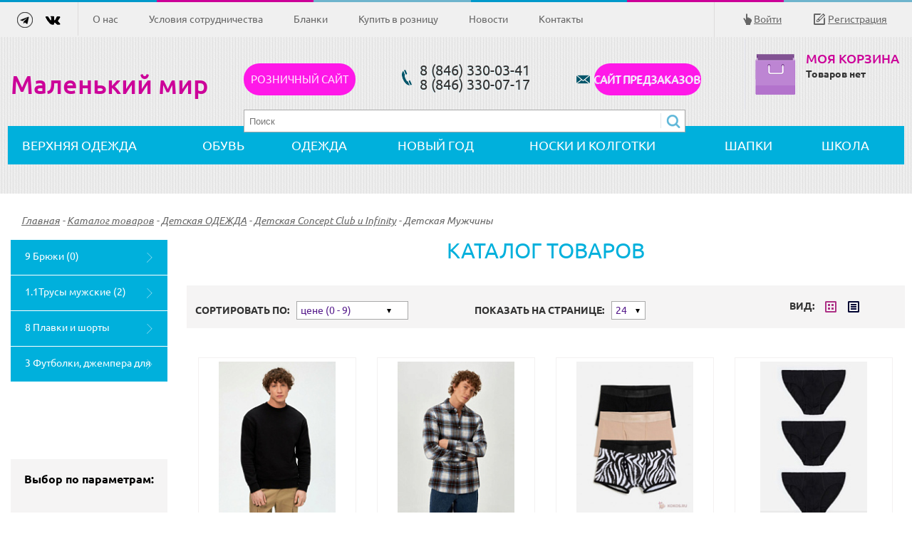

--- FILE ---
content_type: text/html; charset=utf-8
request_url: https://www.malenkymir.ru/catalog/odezhda/concept_club_i_infinity/muzhchiny_/
body_size: 26118
content:
<!DOCTYPE html>
<html>
<head>
	<meta name="keywords" content="детская одежда,детская обувь,детский интернет магазин,интернет магазин детской одежды и обуви,одежда для новорожденных,бесплатная доставка,обувь,куртки,брюки,бриджи,блузки,костюмы, комбинезоны,полукомбинезоны,рубашки,джемперы,шапки,джинсовая одежда,вязаная одежда,водолазки,платья,юбки,колготки,носки, шорты,ползунки,боди,пеленки,распашонки"/>
	<meta name="description" content="Маленький мир - оптовый склад детской одежды и обуви. Качественная и стильная одежда для мальчиков и девочек от 0 до 10 лет, одежда для новорожденных, верхняя детская одежда. Низкие цены, доставка по всей России."/>
	<title>Оптовый склад детской одежды и обуви "Маленький мир" | Детская одежда и обувь оптом</title>
    <link rel="icon" type="image/x-icon" href="/bitrix/templates/innet_kids_1_copy/favicon.ico" />
    <!--[if lt IE 9]>
        <![endif]-->
    <link rel="stylesheet" href="/bitrix/templates/innet_kids_1_copy/css/main.css">
     
        <meta http-equiv="Content-Type" content="text/html; charset=utf-8" />
<meta name="keywords" content="Заказать оптом детскую и подростковую одежду по ценам производителя, купить детский трикотаж оптом оптом, купить оптом модную подростковую одежду, опт детская одежда" />
<meta name="description" content="В разделе Мужчины  от оптового склада Маленький мир представлен широкий ассортимент детской и подростковой одежды из наличия нашего склада. Здесь можно заказать и купить детское белье, детскую повседневную одежду, нарядные платья, модные худи и многое другое. Отгрузка за 1 день! " />
<script data-skip-moving="true">(function(w, d, n) {var cl = "bx-core";var ht = d.documentElement;var htc = ht ? ht.className : undefined;if (htc === undefined || htc.indexOf(cl) !== -1){return;}var ua = n.userAgent;if (/(iPad;)|(iPhone;)/i.test(ua)){cl += " bx-ios";}else if (/Windows/i.test(ua)){cl += ' bx-win';}else if (/Macintosh/i.test(ua)){cl += " bx-mac";}else if (/Linux/i.test(ua) && !/Android/i.test(ua)){cl += " bx-linux";}else if (/Android/i.test(ua)){cl += " bx-android";}cl += (/(ipad|iphone|android|mobile|touch)/i.test(ua) ? " bx-touch" : " bx-no-touch");cl += w.devicePixelRatio && w.devicePixelRatio >= 2? " bx-retina": " bx-no-retina";if (/AppleWebKit/.test(ua)){cl += " bx-chrome";}else if (/Opera/.test(ua)){cl += " bx-opera";}else if (/Firefox/.test(ua)){cl += " bx-firefox";}ht.className = htc ? htc + " " + cl : cl;})(window, document, navigator);</script>


<link href="/bitrix/js/intranet/intranet-common.css?167843089166709" type="text/css"  rel="stylesheet" />
<link href="/bitrix/cache/css/s1/innet_kids_1_copy/page_6d729d4b0cec1b9d969249f2191d1cf3/page_6d729d4b0cec1b9d969249f2191d1cf3_v1.css?17634759824980" type="text/css"  rel="stylesheet" />
<link href="/bitrix/cache/css/s1/innet_kids_1_copy/template_a3600912cf4e49d8bb19daa5286a0873/template_a3600912cf4e49d8bb19daa5286a0873_v1.css?17634759849886" type="text/css"  data-template-style="true" rel="stylesheet" />







<style>
@media only screen and (min-width : 767.98px) {
.img-wrap img {
    margin: 5px auto 0;
    min-height: 219px;
    max-width: 215px;
}


.img-wrap {
    border: 1px solid #f3f1f1;
    height: 219px;
}

ul.catalog li {
    display: inline-block;
    height: 375px;
    vertical-align: top;
    width: 248px;
}

	}
	</style>
<!-- Yandex.Metrika counter -->
<script data-skip-moving="true">
   (function(m,e,t,r,i,k,a){m[i]=m[i]function(){(m[i].a=m[i].a[]).push(arguments)};
   m[i].l=1*new Date();
   for (var j = 0; j < document.scripts.length; j++) {if (document.scripts[j].src === r) { return; }}
   k=e.createElement(t),a=e.getElementsByTagName(t)[0],k.async=1,k.src=r,a.parentNode.insertBefore(k,a)})
   (window, document, "script", "https://mc.yandex.ru/metrika/tag.js", "ym");

   ym(92911839, "init", {
        clickmap:true,
        trackLinks:true,
        accurateTrackBounce:true,
        webvisor:true
   });
</script>
<noscript><div><img src="https://mc.yandex.ru/watch/92911839" style="position:absolute; left:-9999px;" alt="" /></div></noscript>
<!-- /Yandex.Metrika counter -->
</head>
<body>


<div id="panel"></div>
	<div class="wrapper">
		<div class="line"></div>
		<header class="header">
			<div class="width">
				<div class="left social-wrapper">
					<!--

					<a href="#" class="facebook"></a>
					-->
					<a href="https://t.me/malmirroz" class="google"></a>
					<a href="https://vk.com/malmir2016" class="vk"></a>
				</div>
                

<div class="left wrapper-submenu">
    <ul class="submenu">
                    <li><a href="/company/about/" >О нас</a></li>
                    <li><a href="/company/delivery/" >Условия сотрудничества</a></li>
                    <li><a href="/company/payment/" >Бланки</a></li>
                    <li><a href="/preorder/" >Купить в розницу</a></li>
                    <li><a href="/news/" >Новости</a></li>
                    <li><a href="/company/contacts/" >Контакты</a></li>
            </ul>
</div>                

<div class="right enter-block">
            <a href="#" class="enter-site entrance">Войти</a>
        <a href="#" class="registration registr">Регистрация</a>
    </div>
				<div class="clearfix"></div>
			</div>
		</header>

        <div class="wrapper-block">
            <section class="block-1">
                            </section>

            <section class="block-2">
				<div class="width">
					<div class="top-block">
						<div class="left logotype">
							<a href="/">
								<h1 class="logo">Маленький мир</h1>
							</a>
						</div>
						<div class="left wrapper-middle">
							<div class="left first-contact" style="width: 650px;height: 50px;">
                                																<a class="left retailLinkHeader" href="http://malenkymirroz.ru" target="_blank">Розничный сайт</a>

                                <span class="contact-t phone-number left" style="margin: 0 65px 0 0">
									8 (846) 330-03-41<br>
 8 (846) 330-07-17<br>								</span>

                                <span class="contact-t mail-adress left">
                                    <style>
.button_1612444460711 {
    display: inline-block !important;
    text-decoration: none !important;
    background-color: #ff18e8 !important;
    color: #ffeaff !important;
    border: 0px solid #ff18e8 !important;
    border-radius: 100px !important;
    font-size: 15px !important;
    padding: 15px 0px !important; 
    transition: all 0.6s ease !important;
}
.button_1612444460711:hover{
    text-decoration: none !important; 
    background-color: #16c2ff !important;
    color: #ffefef !important;
    border-color: #16c2ff !important;
}
</style>
<a href="http://malenkymir63.ru" class="button_1612444460711" target="_blank">
  САЙТ ПРЕДЗАКАЗОВ
</a>								</span>

                                <div class="clearfix"></div>

                                <div id="title-search" class="bx_search_container">
	<form action="/search/index.php">
		<div class="bx_field">
			<input id="title-search-input" type="text" name="q" value="" size="23" maxlength="50" autocomplete="off" class="bx_input_text" placeholder="Поиск"/>
			<input name="s" type="submit" value="" class="bx_input_submit"/>
            <div class="clearfix"></div>
		</div>
	</form>
</div>

							</div>
							<div class="clearfix"></div>
						</div>

                        <div class="right my-basket basket-small">
                            

    <div class="left basket">
        <a href="/personal/cart/"><img src="/bitrix/templates/innet_kids_1_copy/images/basket.png"></a>
    </div>

    <div class="left basket-right">
        <a href="/personal/cart/" class="title-basket">Моя корзина</a>

        <!--'start_frame_cache_oLJPsr'-->                            <span class="amount-basket">Товаров нет</span>

                    <!--'end_frame_cache_oLJPsr'-->    </div>

    <div class="clearfix"></div>                        </div>
						<div class="clearfix"></div>
					</div>

                    

<div class="bottom-block">
    <nav>
        <ul class="navigation">
                            <li>
                    <a class="dropdown-menu" href="/catalog/verkhnyaya_odezhda/">ВЕРХНЯЯ ОДЕЖДА</a>
                                            <div class="arrow"></div>
                        <div class="wrapper-dropdown">
                            <div class="dropdown">
                                                                    <div class="dropdown_links">
                                        
                                                                                                                        <div class="left" style="overflow: hidden; width: 210px;">
                                                                                        <a href="/catalog/verkhnyaya_odezhda/acoola/" class="title-colum">ACOOLA (44)</a>
                                                                                            <ul class="goods">
                                                                                                            <li><a href="/catalog/verkhnyaya_odezhda/acoola/acoola_osen_vesna/">ACOOLA осень-весна (37)</a></li>
                                                                                                            <li><a href="/catalog/verkhnyaya_odezhda/acoola/acoola_zima/">ACOOLA зима (7)</a></li>
                                                                                                    </ul>
                                                                                                                                                                                                                        <a href="/catalog/verkhnyaya_odezhda/aksart/" class="title-colum">АксАрт (34)</a>
                                                                                            <ul class="goods">
                                                                                                            <li><a href="/catalog/verkhnyaya_odezhda/aksart/zima_aksart/">Зима АксАрт (34)</a></li>
                                                                                                    </ul>
                                                                                        </div>                                                                                                                            <div class="left" style="overflow: hidden; width: 210px;">
                                                                                        <a href="/catalog/verkhnyaya_odezhda/crockid/" class="title-colum">Crockid (329)</a>
                                                                                            <ul class="goods">
                                                                                                            <li><a href="/catalog/verkhnyaya_odezhda/crockid/crockid_osen_vesna/">Crockid осень-весна (141)</a></li>
                                                                                                            <li><a href="/catalog/verkhnyaya_odezhda/crockid/crockid_zima/">Crockid зима (188)</a></li>
                                                                                                    </ul>
                                                                                                                                                                                                                        <a href="/catalog/verkhnyaya_odezhda/rasprodazha_3/" class="title-colum">РАСПРОДАЖА (660)</a>
                                                                                            <ul class="goods">
                                                                                                            <li><a href="/catalog/verkhnyaya_odezhda/rasprodazha_3/demisezonnaya_odezhda/">ДЕМИСЕЗОННАЯ ОДЕЖДА (351)</a></li>
                                                                                                            <li><a href="/catalog/verkhnyaya_odezhda/rasprodazha_3/zimnyaya_odezhda/">ЗИМНЯЯ ОДЕЖДА (273)</a></li>
                                                                                                            <li><a href="/catalog/verkhnyaya_odezhda/rasprodazha_3/ya_1/">Я (36)</a></li>
                                                                                                            <li><a href="/catalog/verkhnyaya_odezhda/rasprodazha_3/boom_orby_zima_rasprodazha/">BOOM orby зима распродажа (0)</a></li>
                                                                                                    </ul>
                                                                                        </div>                                                                                                                            <div class="left" style="overflow: hidden; width: 210px;">
                                                                                        <a href="/catalog/verkhnyaya_odezhda/batik/" class="title-colum">Батик (884)</a>
                                                                                            <ul class="goods">
                                                                                                            <li><a href="/catalog/verkhnyaya_odezhda/batik/batik_osen_vesna/">Батик осень-весна (482)</a></li>
                                                                                                            <li><a href="/catalog/verkhnyaya_odezhda/batik/batik_zima/">Батик зима (402)</a></li>
                                                                                                    </ul>
                                                                                                                                                                                                                        <a href="/catalog/verkhnyaya_odezhda/kvartet/" class="title-colum">Квартет (104)</a>
                                                                                            <ul class="goods">
                                                                                                            <li><a href="/catalog/verkhnyaya_odezhda/kvartet/kvartet_osen_vesna/">Квартет осень-весна (52)</a></li>
                                                                                                            <li><a href="/catalog/verkhnyaya_odezhda/kvartet/kvartet_zima/">Квартет зима (52)</a></li>
                                                                                                    </ul>
                                                                                        </div>                                                                                                                            <div class="left" style="overflow: hidden; width: 210px;">
                                                                                        <a href="/catalog/verkhnyaya_odezhda/kaysarow/" class="title-colum">KAYSAROW (345)</a>
                                                                                            <ul class="goods">
                                                                                                            <li><a href="/catalog/verkhnyaya_odezhda/kaysarow/kaysarow_osen_vesna/">KAYSAROW осень-весна (187)</a></li>
                                                                                                            <li><a href="/catalog/verkhnyaya_odezhda/kaysarow/kaysarow_zima/">KAYSAROW зима (158)</a></li>
                                                                                                    </ul>
                                                                                                                                                                                                                        <a href="/catalog/verkhnyaya_odezhda/nikastyle/" class="title-colum">NIKASTYLE (53)</a>
                                                                                            <ul class="goods">
                                                                                                            <li><a href="/catalog/verkhnyaya_odezhda/nikastyle/nikastyle_demisezon/">NIKASTYLE демисезон (5)</a></li>
                                                                                                            <li><a href="/catalog/verkhnyaya_odezhda/nikastyle/nikastyle_zima/">NIKASTYLE зима (48)</a></li>
                                                                                                    </ul>
                                                                                        </div>                                                                                                                            <div class="left" style="overflow: hidden; width: 210px;">
                                                                                        <a href="/catalog/verkhnyaya_odezhda/playtoday_verkhnyaya_odezhda/" class="title-colum">PlayToday (151)</a>
                                                                                            <ul class="goods">
                                                                                                            <li><a href="/catalog/verkhnyaya_odezhda/playtoday_verkhnyaya_odezhda/playtoday_osen_vesna/">PlayToday осень-весна (74)</a></li>
                                                                                                            <li><a href="/catalog/verkhnyaya_odezhda/playtoday_verkhnyaya_odezhda/playtoday_zima/">PlayToday зима (77)</a></li>
                                                                                                    </ul>
                                                                                        </div>                                            
                                        </div>
                                        <div class="description_menu">
                                                                                        <a href="/catalog/verkhnyaya_odezhda/"><img width="300" src="/upload/resize_cache/iblock/9e3/300_200_0/9e30fec119f0182d8d6ff3df58ac665e.jpeg" alt=""></a>
											                                        </div>
                                        <div class="clearfix"></div>
                                    </div>
                                    <div class="clearfix"></div>
                                                        </div>
                                    </li>
                            <li>
                    <a class="dropdown-menu" href="/catalog/obuv_1/">ОБУВЬ</a>
                                            <div class="arrow"></div>
                        <div class="wrapper-dropdown">
                            <div class="dropdown">
                                                                    <div class="dropdown_links">
                                        
                                                                                                                        <div class="left" style="overflow: hidden; width: 210px;">
                                                                                        <a href="/catalog/obuv_1/flamingo/" class="title-colum">FLAMINGO (115)</a>
                                                                                                                                                                                                                        <a href="/catalog/obuv_1/kapika/" class="title-colum">KAPIKA (51)</a>
                                                                                                                                                                                                                        <a href="/catalog/obuv_1/kpl_/" class="title-colum">КПЛ  (638)</a>
                                                                                                                                                                                                                        <a href="/catalog/obuv_1/grizzly_ryukzaki/" class="title-colum">GRIZZLY РЮКЗАКИ (92)</a>
                                                                                                                                                                                                                        <a href="/catalog/obuv_1/pixel/" class="title-colum">PIXEL (20)</a>
                                                                                                                                                                                                                        <a href="/catalog/obuv_1/baden/" class="title-colum">BADEN (417)</a>
                                                                                                                                                                                                                        <a href="/catalog/obuv_1/flois_kids/" class="title-colum">Flois Kids (4)</a>
                                                                                                                                                                                                                        <a href="/catalog/obuv_1/batic_orto/" class="title-colum">BATIC ORTO (7)</a>
                                                                                        </div>                                                                                                                            <div class="left" style="overflow: hidden; width: 210px;">
                                                                                        <a href="/catalog/obuv_1/crossway_1/" class="title-colum">CROSSWAY (12)</a>
                                                                                            <ul class="goods">
                                                                                                            <li><a href="/catalog/obuv_1/crossway_1/plyazh_1/">Пляж (5)</a></li>
                                                                                                    </ul>
                                                                                                                                                                                                                        <a href="/catalog/obuv_1/indigo/" class="title-colum">INDIGO (42)</a>
                                                                                                                                                                                                                        <a href="/catalog/obuv_1/kenka_el_tempo/" class="title-colum">KENKA EL TEMPO (9)</a>
                                                                                            <ul class="goods">
                                                                                                            <li><a href="/catalog/obuv_1/kenka_el_tempo/vesna_leto/">ВЕСНА - ЛЕТО (3)</a></li>
                                                                                                            <li><a href="/catalog/obuv_1/kenka_el_tempo/krossovki_kedy/">Кроссовки, Кеды (3)</a></li>
                                                                                                            <li><a href="/catalog/obuv_1/kenka_el_tempo/rezina_1/">Резина (2)</a></li>
                                                                                                    </ul>
                                                                                                                                                                                                                        <a href="/catalog/obuv_1/tom_miki_1/" class="title-colum">TOM MIKI (86)</a>
                                                                                            <ul class="goods">
                                                                                                            <li><a href="/catalog/obuv_1/tom_miki_1/zima/">Зима (1)</a></li>
                                                                                                    </ul>
                                                                                                                                                                                                                        <a href="/catalog/obuv_1/crosby/" class="title-colum">CROSBY (198)</a>
                                                                                                                                                                                                                        <a href="/catalog/obuv_1/mursu_1/" class="title-colum">MURSU (6)</a>
                                                                                                                                                                                                                        <a href="/catalog/obuv_1/nordman_1/" class="title-colum">NORDMAN (4)</a>
                                                                                                                                                                                                                        <a href="/catalog/obuv_1/tingo/" class="title-colum">TINGO (54)</a>
                                                                                        </div>                                                                                                                            <div class="left" style="overflow: hidden; width: 210px;">
                                                                                        <a href="/catalog/obuv_1/tom_m_biki/" class="title-colum">TOM M BIKI (4)</a>
                                                                                            <ul class="goods">
                                                                                                            <li><a href="/catalog/obuv_1/tom_m_biki/zima_1/">Зима (1)</a></li>
                                                                                                    </ul>
                                                                                                                                                                                                                        <a href="/catalog/obuv_1/vitacci/" class="title-colum">VITACCI (11)</a>
                                                                                                                                                                                                                        <a href="/catalog/obuv_1/aktsionnyy_tovar/" class="title-colum">АКЦИОННЫЙ ТОВАР (11)</a>
                                                                                                                                                                                                                        <a href="/catalog/obuv_1/antilopa/" class="title-colum">АНТИЛОПА (262)</a>
                                                                                                                                                                                                                        <a href="/catalog/obuv_1/valenki_shagovita/" class="title-colum">ВАЛЕНКИ ШАГОВИТА (8)</a>
                                                                                                                                                                                                                        <a href="/catalog/obuv_1/demar_1/" class="title-colum">ДЕМАР (3)</a>
                                                                                                                                                                                                                        <a href="/catalog/obuv_1/zebra_1/" class="title-colum">Зебра (200)</a>
                                                                                            <ul class="goods">
                                                                                                            <li><a href="/catalog/obuv_1/zebra_1/zima_4/">Зима (0)</a></li>
                                                                                                            <li><a href="/catalog/obuv_1/zebra_1/sandali/">Сандали (0)</a></li>
                                                                                                            <li><a href="/catalog/obuv_1/zebra_1/ecotex_1/">EcoTex (29)</a></li>
                                                                                                    </ul>
                                                                                                                                                                                                                        <a href="/catalog/obuv_1/kapitoshka_1/" class="title-colum">Капитошка (127)</a>
                                                                                        </div>                                                                                                                            <div class="left" style="overflow: hidden; width: 210px;">
                                                                                        <a href="/catalog/obuv_1/kotofey/" class="title-colum">КОТОФЕЙ (268)</a>
                                                                                            <ul class="goods">
                                                                                                            <li><a href="/catalog/obuv_1/kotofey/snoubutsy/">СНОУБУТСЫ (3)</a></li>
                                                                                                            <li><a href="/catalog/obuv_1/kotofey/zima_2/">Зима (0)</a></li>
                                                                                                            <li><a href="/catalog/obuv_1/kotofey/pinetki/">Пинетки (0)</a></li>
                                                                                                            <li><a href="/catalog/obuv_1/kotofey/sandali_1/">Сандали (1)</a></li>
                                                                                                            <li><a href="/catalog/obuv_1/kotofey/tekstil/">Текстиль (0)</a></li>
                                                                                                    </ul>
                                                                                                                                                                                                                        <a href="/catalog/obuv_1/lel/" class="title-colum">ЛЕЛЬ (2)</a>
                                                                                                                                                                                                                        <a href="/catalog/obuv_1/md_1/" class="title-colum">МД (7)</a>
                                                                                                                                                                                                                        <a href="/catalog/obuv_1/sandaliki_davlekanovo/" class="title-colum">САНДАЛИКИ ДАВЛЕКАНОВО (4)</a>
                                                                                                                                                                                                                        <a href="/catalog/obuv_1/skazka_1/" class="title-colum">СКАЗКА (171)</a>
                                                                                                                                                                                                                        <a href="/catalog/obuv_1/top_top/" class="title-colum">ТОП-ТОП (6)</a>
                                                                                                                                                                                                                        <a href="/catalog/obuv_1/eva_shuz/" class="title-colum">ЕВА ШУЗ (0)</a>
                                                                                        </div>                                            
                                        </div>
                                        <div class="description_menu">
                                                                                        <a href="/catalog/obuv_1/"><img width="300" src="/upload/resize_cache/iblock/d58/300_200_0/d5806bb5ca2360a0c51524fb8f1322f8.jpeg" alt=""></a>
											                                        </div>
                                        <div class="clearfix"></div>
                                    </div>
                                    <div class="clearfix"></div>
                                                        </div>
                                    </li>
                            <li>
                    <a class="dropdown-menu" href="/catalog/odezhda/">ОДЕЖДА</a>
                                            <div class="arrow"></div>
                        <div class="wrapper-dropdown">
                            <div class="dropdown">
                                                                    <div class="dropdown_links">
                                        
                                                                                                                        <div class="left" style="overflow: hidden; width: 210px;">
                                                                                        <a href="/catalog/odezhda/batik_trikotazh/" class="title-colum">Батик (1744)</a>
                                                                                            <ul class="goods">
                                                                                                            <li><a href="/catalog/odezhda/batik_trikotazh/vesna_leto_4/">Весна-лето (186)</a></li>
                                                                                                            <li><a href="/catalog/odezhda/batik_trikotazh/shok_tsena/">ШОК ЦЕНА (171)</a></li>
                                                                                                            <li><a href="/catalog/odezhda/batik_trikotazh/yaselnaya_kollektsiya/">Ясельная коллекция (197)</a></li>
                                                                                                            <li><a href="/catalog/odezhda/batik_trikotazh/bele_3/">Белье (208)</a></li>
                                                                                                            <li><a href="/catalog/odezhda/batik_trikotazh/dzhinsy/">Джинсы (29)</a></li>
                                                                                                            <li><a href="/catalog/odezhda/batik_trikotazh/futer_3_kh_nitka/">Футер 3-х нитка (80)</a></li>
                                                                                                            <li><a href="/catalog/odezhda/batik_trikotazh/osen_zima_3/">Осень-зима (123)</a></li>
                                                                                                            <li><a href="/catalog/odezhda/batik_trikotazh/batik_shkola/">Батик школа (223)</a></li>
                                                                                                            <li><a href="/catalog/odezhda/batik_trikotazh/rasprodazha__1/">Распродажа  (419)</a></li>
                                                                                                            <li><a href="/catalog/odezhda/batik_trikotazh/novinki_4/">Новинки (108)</a></li>
                                                                                                    </ul>
                                                                                                                                                                                                                        <a href="/catalog/odezhda/crockid_2/" class="title-colum">Crockid (4656)</a>
                                                                                            <ul class="goods">
                                                                                                            <li><a href="/catalog/odezhda/crockid_2/crockid_novinki/">Crockid Новинки (2060)</a></li>
                                                                                                            <li><a href="/catalog/odezhda/crockid_2/odezhda_dlya_mam/">Одежда для мам (135)</a></li>
                                                                                                            <li><a href="/catalog/odezhda/crockid_2/cubby/">CUBBY (204)</a></li>
                                                                                                            <li><a href="/catalog/odezhda/crockid_2/crockid_shkola/">Crockid Школа (49)</a></li>
                                                                                                            <li><a href="/catalog/odezhda/crockid_2/crockid_bele_dlya_devochek/">Crockid Белье для девочек (232)</a></li>
                                                                                                            <li><a href="/catalog/odezhda/crockid_2/crockid_bele_dlya_malchikov/">Crockid Белье для мальчиков (206)</a></li>
                                                                                                            <li><a href="/catalog/odezhda/crockid_2/crockid_plyazhnaya_kollektsiya/">Crockid Пляжная коллекция (43)</a></li>
                                                                                                            <li><a href="/catalog/odezhda/crockid_2/crockid_odezhda_dlya_devochek/">Crockid Одежда для девочек (591)</a></li>
                                                                                                            <li><a href="/catalog/odezhda/crockid_2/crockid_odezhda_dlya_malchikov/">Crockid Одежда для мальчиков (424)</a></li>
                                                                                                            <li><a href="/catalog/odezhda/crockid_2/crockid_ryukzaki/">Crockid Рюкзаки (2)</a></li>
                                                                                                            <li><a href="/catalog/odezhda/crockid_2/crockid_flisovaya_kollektsiya/">Crockid Флисовая коллекция (103)</a></li>
                                                                                                            <li><a href="/catalog/odezhda/crockid_2/crockid_shapki_sharfy_varezhki/">Crockid Шапки, шарфы, варежки (104)</a></li>
                                                                                                            <li><a href="/catalog/odezhda/crockid_2/crockid_yaselnyy_trikotazh/">Crockid Ясельный трикотаж (309)</a></li>
                                                                                                            <li><a href="/catalog/odezhda/crockid_2/crockid_rasprodazha_/">Crockid Распродажа  (194)</a></li>
                                                                                                    </ul>
                                                                                                                                                                                                                        <a href="/catalog/odezhda/chilleasy/" class="title-colum">CHILLEASY (0)</a>
                                                                                                                                                                                                                        <a href="/catalog/odezhda/crb/" class="title-colum">CRB (5634)</a>
                                                                                            <ul class="goods">
                                                                                                            <li><a href="/catalog/odezhda/crb/molodezhnaya_kollektsiya/">Молодежная коллекция (43)</a></li>
                                                                                                            <li><a href="/catalog/odezhda/crb/futer_3_nitka_s_nachesom/">Футер 3-нитка с начесом (109)</a></li>
                                                                                                            <li><a href="/catalog/odezhda/crb/bele_dlya_devochek_1/">Белье для девочек (318)</a></li>
                                                                                                            <li><a href="/catalog/odezhda/crb/bele_dlya_malyshey/">Белье для малышей (115)</a></li>
                                                                                                            <li><a href="/catalog/odezhda/crb/bele_dlya_malchikov_1/">Белье для мальчиков (283)</a></li>
                                                                                                            <li><a href="/catalog/odezhda/crb/novinki_crb/">Новинки CRB (103)</a></li>
                                                                                                            <li><a href="/catalog/odezhda/crb/odezhda_dlya_vzroslykh/">Одежда для взрослых (811)</a></li>
                                                                                                            <li><a href="/catalog/odezhda/crb/odezhda_dlya_devochek_2/">Одежда для девочек (715)</a></li>
                                                                                                            <li><a href="/catalog/odezhda/crb/odezhda_dlya_malchikov_2/">Одежда для мальчиков (707)</a></li>
                                                                                                            <li><a href="/catalog/odezhda/crb/shapki_3/">Шапки (58)</a></li>
                                                                                                            <li><a href="/catalog/odezhda/crb/odezhda_dlya_shkoly/">Одежда для школы (397)</a></li>
                                                                                                            <li><a href="/catalog/odezhda/crb/yaselnaya_odezhda/">Ясельная одежда (499)</a></li>
                                                                                                            <li><a href="/catalog/odezhda/crb/rasprodazha/">Распродажа (1476)</a></li>
                                                                                                    </ul>
                                                                                        </div>                                                                                                                            <div class="left" style="overflow: hidden; width: 210px;">
                                                                                        <a href="/catalog/odezhda/playtoday_1/" class="title-colum">PlayToday (4386)</a>
                                                                                            <ul class="goods">
                                                                                                            <li><a href="/catalog/odezhda/playtoday_1/termobele_1/">Термобелье (63)</a></li>
                                                                                                            <li><a href="/catalog/odezhda/playtoday_1/odezhda_dlya_vzroslykh_1/">Одежда для взрослых (60)</a></li>
                                                                                                            <li><a href="/catalog/odezhda/playtoday_1/devochki_23/">Девочки (885)</a></li>
                                                                                                            <li><a href="/catalog/odezhda/playtoday_1/aksessuary_2/">Аксессуары (127)</a></li>
                                                                                                            <li><a href="/catalog/odezhda/playtoday_1/malchiki_35/">Мальчики (759)</a></li>
                                                                                                            <li><a href="/catalog/odezhda/playtoday_1/novinki_playtoday/">Новинки PlayToday (1786)</a></li>
                                                                                                            <li><a href="/catalog/odezhda/playtoday_1/plyazhnaya_kollektsiya_2/">Пляжная коллекция (154)</a></li>
                                                                                                            <li><a href="/catalog/odezhda/playtoday_1/yaselka_5/">Яселька (30)</a></li>
                                                                                                            <li><a href="/catalog/odezhda/playtoday_1/playtoday_shkola/">PlayToday школа (185)</a></li>
                                                                                                            <li><a href="/catalog/odezhda/playtoday_1/obuv_2/">Обувь (151)</a></li>
                                                                                                            <li><a href="/catalog/odezhda/playtoday_1/shapki_varezhki_perchatki/">Шапки, варежки, перчатки (186)</a></li>
                                                                                                    </ul>
                                                                                                                                                                                                                        <a href="/catalog/odezhda/akula_1/" class="title-colum">Акула (2467)</a>
                                                                                            <ul class="goods">
                                                                                                            <li><a href="/catalog/odezhda/akula_1/obuv_3/">Обувь (15)</a></li>
                                                                                                            <li><a href="/catalog/odezhda/akula_1/novinki_akula/">Новинки Акула (1351)</a></li>
                                                                                                            <li><a href="/catalog/odezhda/akula_1/shapki_i_varezhki_1/">Шапки и варежки (4)</a></li>
                                                                                                            <li><a href="/catalog/odezhda/akula_1/rasprodazha_2/">Распродажа (187)</a></li>
                                                                                                            <li><a href="/catalog/odezhda/akula_1/bele_i_kupalniki/">Белье (54)</a></li>
                                                                                                            <li><a href="/catalog/odezhda/akula_1/devochki_19/">Девочки (305)</a></li>
                                                                                                            <li><a href="/catalog/odezhda/akula_1/malchiki_19/">Мальчики (148)</a></li>
                                                                                                            <li><a href="/catalog/odezhda/akula_1/noski_kolgotki_kalsony_/">Носки, колготки, кальсоны  (74)</a></li>
                                                                                                            <li><a href="/catalog/odezhda/akula_1/shkolnaya_kollektsiya/">Школьная коллекция (245)</a></li>
                                                                                                            <li><a href="/catalog/odezhda/akula_1/plyazhnaya_kollektsiya_3/">Пляжная коллекция (51)</a></li>
                                                                                                            <li><a href="/catalog/odezhda/akula_1/naryadnaya_kollektsiya/">Нарядная коллекция (33)</a></li>
                                                                                                    </ul>
                                                                                                                                                                                                                        <a href="/catalog/odezhda/bodo/" class="title-colum">bodo (175)</a>
                                                                                                                                                                                                                        <a href="/catalog/odezhda/bebi_bum/" class="title-colum">Бэби-Бум (385)</a>
                                                                                            <ul class="goods">
                                                                                                            <li><a href="/catalog/odezhda/bebi_bum/bazovaya_yaselnaya_kollektsiya/"> Базовая ясельная коллекция (27)</a></li>
                                                                                                            <li><a href="/catalog/odezhda/bebi_bum/bodi_2/">Боди (24)</a></li>
                                                                                                            <li><a href="/catalog/odezhda/bebi_bum/bryuchki_i_polzunki/">Брючки и ползунки (31)</a></li>
                                                                                                            <li><a href="/catalog/odezhda/bebi_bum/kombinezony_/">Комбинезоны  (31)</a></li>
                                                                                                            <li><a href="/catalog/odezhda/bebi_bum/kombinezony_uteplennye/">Комбинезоны утепленные (12)</a></li>
                                                                                                            <li><a href="/catalog/odezhda/bebi_bum/komplekty_dlya_novorozhdennykh/"> Комплекты для новорожденных (23)</a></li>
                                                                                                            <li><a href="/catalog/odezhda/bebi_bum/odezhda_dlya_kreshcheniya/"> Одежда для крещения (2)</a></li>
                                                                                                            <li><a href="/catalog/odezhda/bebi_bum/komplekty_1/">Комплекты (43)</a></li>
                                                                                                            <li><a href="/catalog/odezhda/bebi_bum/platya_yubki_2/">Платья, юбки (15)</a></li>
                                                                                                            <li><a href="/catalog/odezhda/bebi_bum/futbolki_dzhempera_i_kurtki/">Футболки, джемпера и куртки (20)</a></li>
                                                                                                            <li><a href="/catalog/odezhda/bebi_bum/shorty_i_bryuki/">Шорты и брюки (9)</a></li>
                                                                                                            <li><a href="/catalog/odezhda/bebi_bum/ya_chepchiki_i_shapochki/">я Чепчики и Шапочки (20)</a></li>
                                                                                                            <li><a href="/catalog/odezhda/bebi_bum/ya_bele/">я Белье (1)</a></li>
                                                                                                    </ul>
                                                                                        </div>                                                                                                                            <div class="left" style="overflow: hidden; width: 210px;">
                                                                                        <a href="/catalog/odezhda/deloras/" class="title-colum">Deloras (1386)</a>
                                                                                            <ul class="goods">
                                                                                                            <li><a href="/catalog/odezhda/deloras/shkola_deloras/">Школа Deloras (693)</a></li>
                                                                                                            <li><a href="/catalog/odezhda/deloras/vesna_leto_deloras/">Весна-Лето Deloras (512)</a></li>
                                                                                                            <li><a href="/catalog/odezhda/deloras/osen_zima_deloras/">Осень-зима Deloras (180)</a></li>
                                                                                                    </ul>
                                                                                                                                                                                                                        <a href="/catalog/odezhda/ovas_trikotazh/" class="title-colum">Овас (69)</a>
                                                                                            <ul class="goods">
                                                                                                            <li><a href="/catalog/odezhda/ovas_trikotazh/bryuki_shorty_1/">Брюки, шорты (19)</a></li>
                                                                                                            <li><a href="/catalog/odezhda/ovas_trikotazh/komplekty_sportivnye_kostyumy/">Комплекты, спортивные костюмы (23)</a></li>
                                                                                                            <li><a href="/catalog/odezhda/ovas_trikotazh/pizhamy_1/">Пижамы (0)</a></li>
                                                                                                            <li><a href="/catalog/odezhda/ovas_trikotazh/platya_dzhempera_kurtki/">Платья, джемпера, куртки (24)</a></li>
                                                                                                            <li><a href="/catalog/odezhda/ovas_trikotazh/shapki_2/">Шапки (0)</a></li>
                                                                                                            <li><a href="/catalog/odezhda/ovas_trikotazh/kombinezony_17/">Комбинезоны (0)</a></li>
                                                                                                    </ul>
                                                                                                                                                                                                                        <a href="/catalog/odezhda/concept_club_i_infinity/" class="title-colum">Concept Club и Infinity (396)</a>
                                                                                            <ul class="goods">
                                                                                                            <li><a href="/catalog/odezhda/concept_club_i_infinity/obuv_i_sumki_/">Обувь и сумки  (0)</a></li>
                                                                                                            <li><a href="/catalog/odezhda/concept_club_i_infinity/aksesuary_i_golovnye_ubory_/">Аксесуары и головные уборы  (6)</a></li>
                                                                                                            <li><a href="/catalog/odezhda/concept_club_i_infinity/noski_i_podsledniki/">Носки и подследники (5)</a></li>
                                                                                                            <li><a href="/catalog/odezhda/concept_club_i_infinity/zhenshchiny_/">Женщины  (376)</a></li>
                                                                                                            <li><a href="/catalog/odezhda/concept_club_i_infinity/muzhchiny_/">Мужчины  (9)</a></li>
                                                                                                    </ul>
                                                                                                                                                                                                                        <a href="/catalog/odezhda/desty/" class="title-colum">desty (26)</a>
                                                                                        </div>                                                                                                                            <div class="left" style="overflow: hidden; width: 210px;">
                                                                                        <a href="/catalog/odezhda/terrateen/" class="title-colum">TERRATEEN (44)</a>
                                                                                                                                                                                                                        <a href="/catalog/odezhda/suprunov/" class="title-colum">SUPRUNOV (59)</a>
                                                                                                                                                                                                                        <a href="/catalog/odezhda/multibrend/" class="title-colum">МУЛЬТИБРЕНД (1688)</a>
                                                                                            <ul class="goods">
                                                                                                            <li><a href="/catalog/odezhda/multibrend/ya_bolshoy_1/">Я-Большой (287)</a></li>
                                                                                                            <li><a href="/catalog/odezhda/multibrend/devochki_35/">Девочки (525)</a></li>
                                                                                                            <li><a href="/catalog/odezhda/multibrend/malchiki_36/">Мальчики (324)</a></li>
                                                                                                            <li><a href="/catalog/odezhda/multibrend/yasli/">Ясли (224)</a></li>
                                                                                                            <li><a href="/catalog/odezhda/multibrend/stok/">СТОК (239)</a></li>
                                                                                                            <li><a href="/catalog/odezhda/multibrend/basia_1/">BASIA (83)</a></li>
                                                                                                    </ul>
                                                                                        </div>                                            
                                        </div>
                                        <div class="description_menu">
                                                                                        <a href="/catalog/odezhda/"><img width="300" src="/upload/resize_cache/iblock/033/300_200_0/033fa52ab7ae04147c2095276e613286.jpeg" alt=""></a>
											                                        </div>
                                        <div class="clearfix"></div>
                                    </div>
                                    <div class="clearfix"></div>
                                                        </div>
                                    </li>
                            <li>
                    <a class="dropdown-menu" href="/catalog/novyy_god/">НОВЫЙ ГОД</a>
                                            <div class="arrow"></div>
                        <div class="wrapper-dropdown">
                            <div class="dropdown">
                                                                    <div class="dropdown_links">
                                        
                                                                                                                        <div class="left" style="overflow: hidden; width: 210px;">
                                                                                        <a href="/catalog/novyy_god/karnavalnye_kostyumy/" class="title-colum">Карнавальные костюмы (133)</a>
                                                                                            <ul class="goods">
                                                                                                            <li><a href="/catalog/novyy_god/karnavalnye_kostyumy/skazochnye_geroi/"> Сказочные герои (57)</a></li>
                                                                                                            <li><a href="/catalog/novyy_god/karnavalnye_kostyumy/zveryata/">Зверята (31)</a></li>
                                                                                                            <li><a href="/catalog/novyy_god/karnavalnye_kostyumy/kostyumy_dlya_vzroslykh/">Костюмы для взрослых (7)</a></li>
                                                                                                            <li><a href="/catalog/novyy_god/karnavalnye_kostyumy/simvol_goda/"> Символ года! (21)</a></li>
                                                                                                            <li><a href="/catalog/novyy_god/karnavalnye_kostyumy/kostyumchiki_dlya_malyshey/">Костюмчики для малышей (17)</a></li>
                                                                                                    </ul>
                                                                                        </div>                                                                                                                            <div class="left" style="overflow: hidden; width: 210px;">
                                                                                        <a href="/catalog/novyy_god/naryadnaya_odezhda/" class="title-colum">Нарядная одежда (130)</a>
                                                                                            <ul class="goods">
                                                                                                            <li><a href="/catalog/novyy_god/naryadnaya_odezhda/batik_1/">BATIK (14)</a></li>
                                                                                                            <li><a href="/catalog/novyy_god/naryadnaya_odezhda/zironka/">Зиронька (30)</a></li>
                                                                                                            <li><a href="/catalog/novyy_god/naryadnaya_odezhda/malyshi/">Малыши (29)</a></li>
                                                                                                            <li><a href="/catalog/novyy_god/naryadnaya_odezhda/crb_1/">CRB (57)</a></li>
                                                                                                    </ul>
                                                                                        </div>                                                                                                                            <div class="left" style="overflow: hidden; width: 210px;">
                                                                                        <a href="/catalog/novyy_god/novogodnie_pizhamy/" class="title-colum">Новогодние пижамы (12)</a>
                                                                                        </div>                                            
                                        </div>
                                        <div class="description_menu">
                                                                                        <a href="/catalog/novyy_god/"><img width="300" src="" alt=""></a>
											                                        </div>
                                        <div class="clearfix"></div>
                                    </div>
                                    <div class="clearfix"></div>
                                                        </div>
                                    </li>
                            <li>
                    <a class="dropdown-menu" href="/catalog/noski_i_kolgotki/">НОСКИ И КОЛГОТКИ</a>
                                            <div class="arrow"></div>
                        <div class="wrapper-dropdown">
                            <div class="dropdown">
                                                                    <div class="dropdown_links">
                                        
                                                                                                                        <div class="left" style="overflow: hidden; width: 210px;">
                                                                                        <a href="/catalog/noski_i_kolgotki/batik_noski/" class="title-colum">Батик (206)</a>
                                                                                            <ul class="goods">
                                                                                                            <li><a href="/catalog/noski_i_kolgotki/batik_noski/batik_kolgotki/">Батик колготки (11)</a></li>
                                                                                                            <li><a href="/catalog/noski_i_kolgotki/batik_noski/batik_noski_1/">Батик носки (195)</a></li>
                                                                                                    </ul>
                                                                                                                                                                                                                        <a href="/catalog/noski_i_kolgotki/crockid_noski_i_kolgotki/" class="title-colum">Crockid (78)</a>
                                                                                        </div>                                                                                                                            <div class="left" style="overflow: hidden; width: 210px;">
                                                                                        <a href="/catalog/noski_i_kolgotki/playtoday_2/" class="title-colum">PlayToday (217)</a>
                                                                                            <ul class="goods">
                                                                                                            <li><a href="/catalog/noski_i_kolgotki/playtoday_2/kolgotki_noski_dlya_devochki/">Колготки, носки для девочки (120)</a></li>
                                                                                                            <li><a href="/catalog/noski_i_kolgotki/playtoday_2/kolgotki_noski_dlya_malchika/">Колготки, носки для мальчика (97)</a></li>
                                                                                                    </ul>
                                                                                                                                                                                                                        <a href="/catalog/noski_i_kolgotki/kolgotki/" class="title-colum">КОЛГОТКИ (24)</a>
                                                                                        </div>                                                                                                                            <div class="left" style="overflow: hidden; width: 210px;">
                                                                                        <a href="/catalog/noski_i_kolgotki/noski/" class="title-colum">НОСКИ (30)</a>
                                                                                                                                                                                                                        <a href="/catalog/noski_i_kolgotki/ms_tights/" class="title-colum">MS (44)</a>
                                                                                            <ul class="goods">
                                                                                                            <li><a href="/catalog/noski_i_kolgotki/ms_tights/kolgotki_ms_tights/">Колготки MS (10)</a></li>
                                                                                                            <li><a href="/catalog/noski_i_kolgotki/ms_tights/noski_ms_tights/">Носки MS (34)</a></li>
                                                                                                    </ul>
                                                                                        </div>                                                                                                                            <div class="left" style="overflow: hidden; width: 210px;">
                                                                                        <a href="/catalog/noski_i_kolgotki/yanik/" class="title-colum">ЯНИК (0)</a>
                                                                                        </div>                                            
                                        </div>
                                        <div class="description_menu">
                                                                                        <a href="/catalog/noski_i_kolgotki/"><img width="300" src="/upload/resize_cache/iblock/dca/300_200_0/dca50d2443ca01ba5799a3d71a8d721d.jpeg" alt=""></a>
											                                        </div>
                                        <div class="clearfix"></div>
                                    </div>
                                    <div class="clearfix"></div>
                                                        </div>
                                    </li>
                            <li>
                    <a class="dropdown-menu" href="/catalog/shapki/">ШАПКИ</a>
                                            <div class="arrow"></div>
                        <div class="wrapper-dropdown">
                            <div class="dropdown">
                                                                    <div class="dropdown_links">
                                        
                                                                                                                        <div class="left" style="overflow: hidden; width: 210px;">
                                                                                        <a href="/catalog/shapki/megashapka/" class="title-colum">МегаШапка (870)</a>
                                                                                            <ul class="goods">
                                                                                                            <li><a href="/catalog/shapki/megashapka/osen_vesna/">Осень-весна (135)</a></li>
                                                                                                            <li><a href="/catalog/shapki/megashapka/leto_1/">Лето (126)</a></li>
                                                                                                            <li><a href="/catalog/shapki/megashapka/varezhki_perchatki_1/">Варежки перчатки (68)</a></li>
                                                                                                            <li><a href="/catalog/shapki/megashapka/zima_5/">Зима (541)</a></li>
                                                                                                    </ul>
                                                                                        </div>                                                                                                                            <div class="left" style="overflow: hidden; width: 210px;">
                                                                                        <a href="/catalog/shapki/prikinder_1/" class="title-colum">ПриКиндер (140)</a>
                                                                                            <ul class="goods">
                                                                                                            <li><a href="/catalog/shapki/prikinder_1/varezhki_perchatki/">Варежки-Перчатки (23)</a></li>
                                                                                                            <li><a href="/catalog/shapki/prikinder_1/vesna_leto_1/">Весна-Лето (12)</a></li>
                                                                                                            <li><a href="/catalog/shapki/prikinder_1/zima_3/">Зима (81)</a></li>
                                                                                                            <li><a href="/catalog/shapki/prikinder_1/osen_1/">Осень (24)</a></li>
                                                                                                    </ul>
                                                                                        </div>                                                                                                                            <div class="left" style="overflow: hidden; width: 210px;">
                                                                                        <a href="/catalog/shapki/orby_1/" class="title-colum">ORBY (41)</a>
                                                                                        </div>                                                                                                                            <div class="left" style="overflow: hidden; width: 210px;">
                                                                                        <a href="/catalog/shapki/multibrend_2/" class="title-colum">МУЛЬТИБРЕНД (272)</a>
                                                                                            <ul class="goods">
                                                                                                            <li><a href="/catalog/shapki/multibrend_2/vesna_leto_3/">Весна-Лето (184)</a></li>
                                                                                                            <li><a href="/catalog/shapki/multibrend_2/osen_zima_2/">Осень-Зима (88)</a></li>
                                                                                                    </ul>
                                                                                        </div>                                            
                                        </div>
                                        <div class="description_menu">
                                                                                        <a href="/catalog/shapki/"><img width="300" src="/upload/resize_cache/iblock/e1b/300_200_0/e1bc2b92db473fe43efd86f1a14f9f2c.jpeg" alt=""></a>
											                                        </div>
                                        <div class="clearfix"></div>
                                    </div>
                                    <div class="clearfix"></div>
                                                        </div>
                                    </li>
                            <li>
                    <a class="dropdown-menu" href="/catalog/shkola_7/">ШКОЛА</a>
                                            <div class="arrow"></div>
                        <div class="wrapper-dropdown">
                            <div class="dropdown">
                                                                    <div class="dropdown_links">
                                        
                                                                                                                        <div class="left" style="overflow: hidden; width: 210px;">
                                                                                        <a href="/catalog/shkola_7/bluzki_1/" class="title-colum">Блузки (62)</a>
                                                                                                                                                                                                                        <a href="/catalog/shkola_7/forma_dlya_devochek/" class="title-colum">Форма для девочек (73)</a>
                                                                                        </div>                                                                                                                            <div class="left" style="overflow: hidden; width: 210px;">
                                                                                        <a href="/catalog/shkola_7/sportivnaya_forma/" class="title-colum">Спортивная форма (14)</a>
                                                                                            <ul class="goods">
                                                                                                            <li><a href="/catalog/shkola_7/sportivnaya_forma/1_sportivnye_kupalniki_i_yubki/">1 Спортивные купальники и юбки (7)</a></li>
                                                                                                            <li><a href="/catalog/shkola_7/sportivnaya_forma/2_futbolki_1/">2 Футболки (4)</a></li>
                                                                                                            <li><a href="/catalog/shkola_7/sportivnaya_forma/3_leggintsy/">3 Леггинцы (3)</a></li>
                                                                                                            <li><a href="/catalog/shkola_7/sportivnaya_forma/4_shorty/">4 Шорты (0)</a></li>
                                                                                                    </ul>
                                                                                                                                                                                                                        <a href="/catalog/shkola_7/aksessuary_/" class="title-colum">Аксессуары  (4)</a>
                                                                                        </div>                                                                                                                            <div class="left" style="overflow: hidden; width: 210px;">
                                                                                        <a href="/catalog/shkola_7/dzhempera_rubashki/" class="title-colum">Джемпера, рубашки (34)</a>
                                                                                                                                                                                                                        <a href="/catalog/shkola_7/forma_dlya_malchikov/" class="title-colum">Форма для мальчиков (28)</a>
                                                                                        </div>                                            
                                        </div>
                                        <div class="description_menu">
                                                                                        <a href="/catalog/shkola_7/"><img width="300" src="/upload/resize_cache/iblock/d59/300_200_0/d59379f876d3fc832a1e022dd5a3158a.jpeg" alt=""></a>
											                                        </div>
                                        <div class="clearfix"></div>
                                    </div>
                                    <div class="clearfix"></div>
                                                        </div>
                                    </li>
                    </ul>
    </nav>
</div>
				</div>
			</section>
		</div>

        
		<div class="wrapper-content">
			<section class="block-4">
				<div class="width">
				
                                            <div class="bread_crumbs-block"><ul class="bread_crumbs"><li><a title="Главная" href="/">Главная</a></li> <li>-</li> <li><a href="/catalog/" title="Каталог товаров">Каталог товаров</a></li> <li>-</li> <li><a href="/catalog/odezhda/" title="Детская ОДЕЖДА">Детская ОДЕЖДА</a></li> <li>-</li> <li><a href="/catalog/odezhda/concept_club_i_infinity/" title="Детская Concept Club и Infinity">Детская Concept Club и Infinity</a></li> <li>-</li> <li><span>Детская Мужчины </li></ul></div>                    


<aside class="left sidebar">
    


<div class="menu-block">
    <ul class="menu">
									<li><a href="/catalog/odezhda/concept_club_i_infinity/muzhchiny_/9_bryuki/">9 Брюки (0)</a>
									</li>
							<li><a href="/catalog/odezhda/concept_club_i_infinity/muzhchiny_/1_1trusy_muzhskie_/">1.1Трусы мужские  (2)</a>
									</li>
							<li><a href="/catalog/odezhda/concept_club_i_infinity/muzhchiny_/8_plavki_i_shorty_plavatelnye_muzhskie/">8 Плавки и шорты плавательные мужские (3)</a>
									</li>
							<li><a href="/catalog/odezhda/concept_club_i_infinity/muzhchiny_/3_futbolki_dzhempera_dlya_muzhchin/">3 Футболки, джемпера  для мужчин (4)</a>
									</li>
					    </ul>
</div>
    
        <div class="filter-wrapper">

    <div class="bx_filter_title">Выбор по параметрам:</div>

    <div class="filter_popup_result">
        <div class="bx_filter_popup_result " id="modef" style="display:none">
            Найдено: <span id="modef_num">0</span>            <span class="arrow"></span>
            <a href="/catalog/odezhda/concept_club_i_infinity/muzhchiny_/?set_filter=y">Показать</a>
        </div>
    </div>

    <form name="arrFilter_form" action="/catalog/odezhda/concept_club_i_infinity/muzhchiny_/" method="get" class="">

        
                                                                                                                                                                                                        
                                                                                                
                    <div class="manufacturer_block">
                        <a href="#" class="title-filter" data-value-idProperty="BREND">
                            Бренд                            <span class="up_down"></span>
                            <div class="clearfix"></div>
                        </a>
                        <div class="entry" style="display: none;">
                            <div class="manufacturer">
                                <div id="scrollList_BREND" class="frame__">
                                    <ul class="slidee__">
                                                                                    <li>
                                                <input type="checkbox" value="Y" name="arrFilter_182_414524117" id="arrFilter_182_414524117"  onclick="smartFilter.click(this)"  />
                                                <label  for="arrFilter_182_414524117">CONCEPT CLUB</label>
                                            </li>
                                                                                    <li>
                                                <input type="checkbox" value="Y" name="arrFilter_182_2176611183" id="arrFilter_182_2176611183"  onclick="smartFilter.click(this)"  />
                                                <label  for="arrFilter_182_2176611183">InfinityLingerie</label>
                                            </li>
                                                                            </ul>
                                </div>
                                <div class="scrollbarY scrollbarY_BREND">
                                    <div class="handleY"></div>
                                </div>
                            </div>
                        </div>
                    </div>
                                                                                                        
                    <div class="manufacturer_block">
                        <a href="#" class="title-filter" data-value-idProperty="SEZON">
                            Сезон                            <span class="up_down"></span>
                            <div class="clearfix"></div>
                        </a>
                        <div class="entry" style="display: none;">
                            <div class="manufacturer">
                                <div id="scrollList_SEZON" class="frame__">
                                    <ul class="slidee__">
                                                                                    <li>
                                                <input type="checkbox" value="Y" name="arrFilter_179_2225864208" id="arrFilter_179_2225864208"  onclick="smartFilter.click(this)"  />
                                                <label  for="arrFilter_179_2225864208">Всесезонная</label>
                                            </li>
                                                                            </ul>
                                </div>
                                <div class="scrollbarY scrollbarY_SEZON">
                                    <div class="handleY"></div>
                                </div>
                            </div>
                        </div>
                    </div>
                                                                                                        
                    <div class="manufacturer_block">
                        <a href="#" class="title-filter" data-value-idProperty="POL">
                            Пол                            <span class="up_down"></span>
                            <div class="clearfix"></div>
                        </a>
                        <div class="entry" style="display: none;">
                            <div class="manufacturer">
                                <div id="scrollList_POL" class="frame__">
                                    <ul class="slidee__">
                                                                                    <li>
                                                <input type="checkbox" value="Y" name="arrFilter_180_609798245" id="arrFilter_180_609798245"  onclick="smartFilter.click(this)"  />
                                                <label  for="arrFilter_180_609798245">Женский</label>
                                            </li>
                                                                                    <li>
                                                <input type="checkbox" value="Y" name="arrFilter_180_1990796034" id="arrFilter_180_1990796034"  onclick="smartFilter.click(this)"  />
                                                <label  for="arrFilter_180_1990796034">Мужской</label>
                                            </li>
                                                                            </ul>
                                </div>
                                <div class="scrollbarY scrollbarY_POL">
                                    <div class="handleY"></div>
                                </div>
                            </div>
                        </div>
                    </div>
                                                                                    
                    <div class="manufacturer_block">
                        <a href="#" class="title-filter" data-value-idProperty="CML2_MANUFACTURER">
                            Производитель                            <span class="up_down"></span>
                            <div class="clearfix"></div>
                        </a>
                        <div class="entry" style="display: none;">
                            <div class="manufacturer">
                                <div id="scrollList_CML2_MANUFACTURER" class="frame__">
                                    <ul class="slidee__">
                                                                                    <li>
                                                <input type="checkbox" value="Y" name="arrFilter_105_844765985" id="arrFilter_105_844765985"  onclick="smartFilter.click(this)"  />
                                                <label  for="arrFilter_105_844765985">infinity</label>
                                            </li>
                                                                            </ul>
                                </div>
                                <div class="scrollbarY scrollbarY_CML2_MANUFACTURER">
                                    <div class="handleY"></div>
                                </div>
                            </div>
                        </div>
                    </div>
                                                                                <div class="bx_filter_container price">
                    <span class="bx_filter_container_title"><span class="bx_filter_container_modef"></span>Размер</span>
                    <div class="bx_filter_param_area">
                        <div class="bx_filter_param_area_block">
                            <div class="bx_input_container">
                                <input class="min-price" type="text" name="arrFilter_119_MIN" id="arrFilter_119_MIN" value="" size="5" onkeyup="smartFilter.keyup(this)" />
                            </div>
                        </div>
                        <div class="bx_filter_param_area_block">
                            <div class="bx_input_container">
                                <input class="max-price" type="text" name="arrFilter_119_MAX" id="arrFilter_119_MAX" value="" size="5" onkeyup="smartFilter.keyup(this)" />
                            </div>
                        </div>
                        <div style="clear: both;"></div>
                    </div>
                    <div class="bx_ui_slider_track" id="drag_track_119">
                        <div class="bx_ui_slider_range" style="left: 0; right: 0%;"  id="drag_tracker_119"></div>
                        <a class="bx_ui_slider_handle left"  href="javascript:void(0)" style="left:0;" id="left_slider_119"></a>
                        <a class="bx_ui_slider_handle right" href="javascript:void(0)" style="right:0%;" id="right_slider_119"></a>
                    </div>
                    <div class="bx_filter_param_area">
                        <div class="bx_filter_param_area_block" id="curMinPrice_119">44</div>
                        <div class="bx_filter_param_area_block" id="curMaxPrice_119">52</div>
                        <div style="clear: both;"></div>
                    </div>
                </div>
                
                                                <div class="bx_filter_control_section">
            <span class="icon"></span>
            <input class="btn_ok_filter" type="submit" id="set_filter" name="set_filter" value="Показать" />
            <div class="clearfix" style="margin-bottom: 20px;"></div>
            <input class="btn_ok_filter" type="submit" id="del_filter" name="del_filter" value="Сбросить" />
        </div>
    </form>
    <div style="clear: both;"></div>
</div>



    </aside>

<section class="right catalog_block block-4">
    <h2 class="title title3">Каталог товаров</h2>
    <div class="clearfix"></div>

    
    <div class="sort_wrapper">
        <div class="left">
            <div class="display-sort">
                <div class="display-sort-title"><span>сортировать по:</span></div>
                <div class="display-sort-left">
                <div class="display-sort-pos" style="width: 155px;">
                    <div class="display-sort-link-box"><a class="display-sort-link" href="">цене (0 - 9)</a></div>
                    <div class="display-sort-box">
                        <div><a href="?action=sort&sort=asc_name">названию (а - я)</a></div>
                        <div><a href="?action=sort&sort=desc_name">названию (я- а)</a></div>
                        <div><a href="?action=sort&sort=asc_price">цене (0 - 9)</a></div>
                        <div><a href="?action=sort&sort=desc_price">цене (9 - 0)</a></div>
                                            </div>
                </div>
                </div>
            </div>
        </div>
        <div class="left">
            <div class="display-sort">
                <div class="display-sort-title"><span>показать на странице:</span></div>
                <div class="display-sort-left">
                    <div class="display-sort-pos">
                        <div class="display-sort-link-box"><a class="display-sort-link" href="">24</a></div>
                        <div class="display-sort-box">
                            <div><a href="?action=page&number=16">16</a></div>
                            <div><a href="?action=page&number=20">20</a></div>
                            <div><a href="?action=page&number=40">40</a></div>
                            <div><a href="?action=page&number=60">60</a></div>
                            <div><a href="?action=page&number=80">80</a></div>
                        </div>
                    </div>
                </div>
            </div>
        </div>
        <span class="lbl_select">вид:</span>
        <div class="tabs_block">
            <a href="?show=tiles" class="left tab_grid here__"></a>
            <a href="?show=table" class="left tab_block "></a>
            <div class="clearfix"></div>
        </div>
    </div>
    <div class="wrapper-popular grid_wrapper">
            <ul class="catalog catalog_grid">
                    <li class="element" data-element_id="13935471">
                <div class="goods_grid">
                    <div class="img-wrap">
                        <a href="/catalog/odezhda/concept_club_i_infinity/muzhchiny_/10100310028_dzhemper_muzh_angstrom_chernyy/"><img class="prev_pic" src=""></a>
                                                                                            </div>
                    <a href="/catalog/odezhda/concept_club_i_infinity/muzhchiny_/10100310028_dzhemper_muzh_angstrom_chernyy/" class="link_tovar">10100310028, Джемпер муж.  Angstrom черный</a>
                    <span class="n-block">Артикул: <span class="article"></span></span>
                                                                <div class="no-registered-section">
                            <a href="#" class="enter-site">Войдите</a> или <a href="#" class="registration">зарегистрируйтесь</a>,чтобы увидеть стоимость и оформить заказ.
                        </div>
                                        <div class="hide-desc like_btn">
                        <a href="#" class="preview" data-product_id="13935471">быстрый просмотр товара</a>
                        <span class="compare"><a href="#" class="add_compare"></a></span>
                        <span class="favorites"><a href="#" class="add_delay"></a></span>
                        <div class="clearfix"></div>
                    </div>
<!--                     <div class="hide-desc amount_tov_wrapper">
                        <span class="n-block">Количество товаров:</span>
                        <div class="left color-w amout_wr minus"><span class="amount_btn ">-</span></div>
                        <input class="left amount" type="text" value="1">
                        <div class="left color-w amout_wr plus"><span class="amount_btn">+</span></div>
                        <div class="clearfix"></div>
                    </div> -->

                                            <div class="sku_main_box hide-desc">
                                                                                                <div class="prop_box" data-property_id="119">
                                        <span class="n-block">Размер:</span>
                                                                                    <div class="left color-w SSS" style="width: 12%;">
                                                <a href="javascript:void(0);" class="size-block-el sku" data-value_enum_id="52" >52</a>
                                            </div>
                                                                                <div class="clearfix"></div>
                                    </div>
                                                                                    </div>
                                        <div class="hide-desc description-wrapper">
                        <!-- <span class="n-block availability"></span> -->
                        <!-- <span class="n-block">Артикул: <span class="article"></span></span> -->
                    </div>
                    <input type="hidden" id="product_id" value="" />
                </div>
            </li>
                    <li class="element" data-element_id="13935430">
                <div class="goods_grid">
                    <div class="img-wrap">
                        <a href="/catalog/odezhda/concept_club_i_infinity/muzhchiny_/10100280012_sorochka_verkhnyaya_muzh_mathis_temno_goluboy/"><img class="prev_pic" src=""></a>
                                                                                            </div>
                    <a href="/catalog/odezhda/concept_club_i_infinity/muzhchiny_/10100280012_sorochka_verkhnyaya_muzh_mathis_temno_goluboy/" class="link_tovar">10100280012, Сорочка верхняя муж. Mathis темно-голубой</a>
                    <span class="n-block">Артикул: <span class="article"></span></span>
                                                                <div class="no-registered-section">
                            <a href="#" class="enter-site">Войдите</a> или <a href="#" class="registration">зарегистрируйтесь</a>,чтобы увидеть стоимость и оформить заказ.
                        </div>
                                        <div class="hide-desc like_btn">
                        <a href="#" class="preview" data-product_id="13935430">быстрый просмотр товара</a>
                        <span class="compare"><a href="#" class="add_compare"></a></span>
                        <span class="favorites"><a href="#" class="add_delay"></a></span>
                        <div class="clearfix"></div>
                    </div>
<!--                     <div class="hide-desc amount_tov_wrapper">
                        <span class="n-block">Количество товаров:</span>
                        <div class="left color-w amout_wr minus"><span class="amount_btn ">-</span></div>
                        <input class="left amount" type="text" value="1">
                        <div class="left color-w amout_wr plus"><span class="amount_btn">+</span></div>
                        <div class="clearfix"></div>
                    </div> -->

                                            <div class="sku_main_box hide-desc">
                                                                                                <div class="prop_box" data-property_id="119">
                                        <span class="n-block">Размер:</span>
                                                                                    <div class="left color-w SSS" style="width: 12%;">
                                                <a href="javascript:void(0);" class="size-block-el sku" data-value_enum_id="46" >46</a>
                                            </div>
                                                                                <div class="clearfix"></div>
                                    </div>
                                                                                    </div>
                                        <div class="hide-desc description-wrapper">
                        <!-- <span class="n-block availability"></span> -->
                        <!-- <span class="n-block">Артикул: <span class="article"></span></span> -->
                    </div>
                    <input type="hidden" id="product_id" value="" />
                </div>
            </li>
                    <li class="element" data-element_id="13912132">
                <div class="goods_grid">
                    <div class="img-wrap">
                        <a href="/catalog/odezhda/concept_club_i_infinity/muzhchiny_/33104130004_trusy_bokser_muzh_v_nabore_iz_3_sht_finn_bezhevyy_s_chernym/"><img class="prev_pic" src=""></a>
                                                                                            </div>
                    <a href="/catalog/odezhda/concept_club_i_infinity/muzhchiny_/33104130004_trusy_bokser_muzh_v_nabore_iz_3_sht_finn_bezhevyy_s_chernym/" class="link_tovar">33104130004, Трусы боксер муж.в наборе из 3 шт Finn бежевый с черным</a>
                    <span class="n-block">Артикул: <span class="article"></span></span>
                                                                <div class="no-registered-section">
                            <a href="#" class="enter-site">Войдите</a> или <a href="#" class="registration">зарегистрируйтесь</a>,чтобы увидеть стоимость и оформить заказ.
                        </div>
                                        <div class="hide-desc like_btn">
                        <a href="#" class="preview" data-product_id="13912132">быстрый просмотр товара</a>
                        <span class="compare"><a href="#" class="add_compare"></a></span>
                        <span class="favorites"><a href="#" class="add_delay"></a></span>
                        <div class="clearfix"></div>
                    </div>
<!--                     <div class="hide-desc amount_tov_wrapper">
                        <span class="n-block">Количество товаров:</span>
                        <div class="left color-w amout_wr minus"><span class="amount_btn ">-</span></div>
                        <input class="left amount" type="text" value="1">
                        <div class="left color-w amout_wr plus"><span class="amount_btn">+</span></div>
                        <div class="clearfix"></div>
                    </div> -->

                                            <div class="sku_main_box hide-desc">
                                                                                                <div class="prop_box" data-property_id="119">
                                        <span class="n-block">Размер:</span>
                                                                                    <div class="left color-w SSS" style="width: 12%;">
                                                <a href="javascript:void(0);" class="size-block-el sku" data-value_enum_id="50" >50</a>
                                            </div>
                                                                                <div class="clearfix"></div>
                                    </div>
                                                                                    </div>
                                        <div class="hide-desc description-wrapper">
                        <!-- <span class="n-block availability"></span> -->
                        <!-- <span class="n-block">Артикул: <span class="article"></span></span> -->
                    </div>
                    <input type="hidden" id="product_id" value="" />
                </div>
            </li>
                    <li class="element" data-element_id="13351747">
                <div class="goods_grid">
                    <div class="img-wrap">
                        <a href="/catalog/odezhda/concept_club_i_infinity/muzhchiny_/33104120001_trusy_muzh_v_nabore_iz_3_sht_harm_chernyy/"><img class="prev_pic" src=""></a>
                                                                                            </div>
                    <a href="/catalog/odezhda/concept_club_i_infinity/muzhchiny_/33104120001_trusy_muzh_v_nabore_iz_3_sht_harm_chernyy/" class="link_tovar">33104120001, Трусы муж. в наборе из 3 шт. Harm, черный</a>
                    <span class="n-block">Артикул: <span class="article"></span></span>
                                                                <div class="no-registered-section">
                            <a href="#" class="enter-site">Войдите</a> или <a href="#" class="registration">зарегистрируйтесь</a>,чтобы увидеть стоимость и оформить заказ.
                        </div>
                                        <div class="hide-desc like_btn">
                        <a href="#" class="preview" data-product_id="13351747">быстрый просмотр товара</a>
                        <span class="compare"><a href="#" class="add_compare"></a></span>
                        <span class="favorites"><a href="#" class="add_delay"></a></span>
                        <div class="clearfix"></div>
                    </div>
<!--                     <div class="hide-desc amount_tov_wrapper">
                        <span class="n-block">Количество товаров:</span>
                        <div class="left color-w amout_wr minus"><span class="amount_btn ">-</span></div>
                        <input class="left amount" type="text" value="1">
                        <div class="left color-w amout_wr plus"><span class="amount_btn">+</span></div>
                        <div class="clearfix"></div>
                    </div> -->

                                            <div class="sku_main_box hide-desc">
                                                                                                <div class="prop_box" data-property_id="119">
                                        <span class="n-block">Размер:</span>
                                                                                    <div class="left color-w SSS" style="width: 12%;">
                                                <a href="javascript:void(0);" class="size-block-el sku" data-value_enum_id="48" >48</a>
                                            </div>
                                                                                <div class="clearfix"></div>
                                    </div>
                                                                                    </div>
                                        <div class="hide-desc description-wrapper">
                        <!-- <span class="n-block availability"></span> -->
                        <!-- <span class="n-block">Артикул: <span class="article"></span></span> -->
                    </div>
                    <input type="hidden" id="product_id" value="" />
                </div>
            </li>
                    <li class="element" data-element_id="13351412">
                <div class="goods_grid">
                    <div class="img-wrap">
                        <a href="/catalog/odezhda/concept_club_i_infinity/muzhchiny_/33004750012_kupalnye_shorty_muzh_fimm_tsvetnoy/"><img class="prev_pic" src=""></a>
                                                                                            </div>
                    <a href="/catalog/odezhda/concept_club_i_infinity/muzhchiny_/33004750012_kupalnye_shorty_muzh_fimm_tsvetnoy/" class="link_tovar">33004750012, Купальные шорты муж. Fimm, цветной</a>
                    <span class="n-block">Артикул: <span class="article"></span></span>
                                                                <div class="no-registered-section">
                            <a href="#" class="enter-site">Войдите</a> или <a href="#" class="registration">зарегистрируйтесь</a>,чтобы увидеть стоимость и оформить заказ.
                        </div>
                                        <div class="hide-desc like_btn">
                        <a href="#" class="preview" data-product_id="13351412">быстрый просмотр товара</a>
                        <span class="compare"><a href="#" class="add_compare"></a></span>
                        <span class="favorites"><a href="#" class="add_delay"></a></span>
                        <div class="clearfix"></div>
                    </div>
<!--                     <div class="hide-desc amount_tov_wrapper">
                        <span class="n-block">Количество товаров:</span>
                        <div class="left color-w amout_wr minus"><span class="amount_btn ">-</span></div>
                        <input class="left amount" type="text" value="1">
                        <div class="left color-w amout_wr plus"><span class="amount_btn">+</span></div>
                        <div class="clearfix"></div>
                    </div> -->

                                            <div class="sku_main_box hide-desc">
                                                                                                <div class="prop_box" data-property_id="119">
                                        <span class="n-block">Размер:</span>
                                                                                    <div class="left color-w SSS" style="width: 12%;">
                                                <a href="javascript:void(0);" class="size-block-el sku" data-value_enum_id="46" >46</a>
                                            </div>
                                                                                <div class="clearfix"></div>
                                    </div>
                                                                                    </div>
                                        <div class="hide-desc description-wrapper">
                        <!-- <span class="n-block availability"></span> -->
                        <!-- <span class="n-block">Артикул: <span class="article"></span></span> -->
                    </div>
                    <input type="hidden" id="product_id" value="" />
                </div>
            </li>
                    <li class="element" data-element_id="13351394">
                <div class="goods_grid">
                    <div class="img-wrap">
                        <a href="/catalog/odezhda/concept_club_i_infinity/muzhchiny_/33004750009_kupalnye_shorty_muzh_einn_tsvetnoy/"><img class="prev_pic" src=""></a>
                                                                                            </div>
                    <a href="/catalog/odezhda/concept_club_i_infinity/muzhchiny_/33004750009_kupalnye_shorty_muzh_einn_tsvetnoy/" class="link_tovar">33004750009, Купальные шорты муж. Einn цветной</a>
                    <span class="n-block">Артикул: <span class="article"></span></span>
                                                                <div class="no-registered-section">
                            <a href="#" class="enter-site">Войдите</a> или <a href="#" class="registration">зарегистрируйтесь</a>,чтобы увидеть стоимость и оформить заказ.
                        </div>
                                        <div class="hide-desc like_btn">
                        <a href="#" class="preview" data-product_id="13351394">быстрый просмотр товара</a>
                        <span class="compare"><a href="#" class="add_compare"></a></span>
                        <span class="favorites"><a href="#" class="add_delay"></a></span>
                        <div class="clearfix"></div>
                    </div>
<!--                     <div class="hide-desc amount_tov_wrapper">
                        <span class="n-block">Количество товаров:</span>
                        <div class="left color-w amout_wr minus"><span class="amount_btn ">-</span></div>
                        <input class="left amount" type="text" value="1">
                        <div class="left color-w amout_wr plus"><span class="amount_btn">+</span></div>
                        <div class="clearfix"></div>
                    </div> -->

                                            <div class="sku_main_box hide-desc">
                                                                                                <div class="prop_box" data-property_id="119">
                                        <span class="n-block">Размер:</span>
                                                                                    <div class="left color-w SSS" style="width: 12%;">
                                                <a href="javascript:void(0);" class="size-block-el sku" data-value_enum_id="46" >46</a>
                                            </div>
                                                                                <div class="clearfix"></div>
                                    </div>
                                                                                    </div>
                                        <div class="hide-desc description-wrapper">
                        <!-- <span class="n-block availability"></span> -->
                        <!-- <span class="n-block">Артикул: <span class="article"></span></span> -->
                    </div>
                    <input type="hidden" id="product_id" value="" />
                </div>
            </li>
                    <li class="element" data-element_id="13351238">
                <div class="goods_grid">
                    <div class="img-wrap">
                        <a href="/catalog/odezhda/concept_club_i_infinity/muzhchiny_/33104750014_kupalnye_shorty_muzh_darth_tsvetnoy/"><img class="prev_pic" src=""></a>
                                                                                            </div>
                    <a href="/catalog/odezhda/concept_club_i_infinity/muzhchiny_/33104750014_kupalnye_shorty_muzh_darth_tsvetnoy/" class="link_tovar">33104750014, Купальные шорты муж. Darth, цветной</a>
                    <span class="n-block">Артикул: <span class="article"></span></span>
                                                                <div class="no-registered-section">
                            <a href="#" class="enter-site">Войдите</a> или <a href="#" class="registration">зарегистрируйтесь</a>,чтобы увидеть стоимость и оформить заказ.
                        </div>
                                        <div class="hide-desc like_btn">
                        <a href="#" class="preview" data-product_id="13351238">быстрый просмотр товара</a>
                        <span class="compare"><a href="#" class="add_compare"></a></span>
                        <span class="favorites"><a href="#" class="add_delay"></a></span>
                        <div class="clearfix"></div>
                    </div>
<!--                     <div class="hide-desc amount_tov_wrapper">
                        <span class="n-block">Количество товаров:</span>
                        <div class="left color-w amout_wr minus"><span class="amount_btn ">-</span></div>
                        <input class="left amount" type="text" value="1">
                        <div class="left color-w amout_wr plus"><span class="amount_btn">+</span></div>
                        <div class="clearfix"></div>
                    </div> -->

                                            <div class="sku_main_box hide-desc">
                                                                                                <div class="prop_box" data-property_id="119">
                                        <span class="n-block">Размер:</span>
                                                                                    <div class="left color-w SSS" style="width: 12%;">
                                                <a href="javascript:void(0);" class="size-block-el sku" data-value_enum_id="44" >44</a>
                                            </div>
                                                                                <div class="clearfix"></div>
                                    </div>
                                                                                    </div>
                                        <div class="hide-desc description-wrapper">
                        <!-- <span class="n-block availability"></span> -->
                        <!-- <span class="n-block">Артикул: <span class="article"></span></span> -->
                    </div>
                    <input type="hidden" id="product_id" value="" />
                </div>
            </li>
            </ul>

    



        <div class="fulldescription" style="display:block">
</div>
        <div class="clearfix"></div>
    </div>
</section>
<div class="clearfix"></div>
        </div><!--.block-4 .width-->
    </section><!--.block-4-->
</div><!--.wrapper-content-->

    	

    <div class="clearfix" style="margin-top: 40px;"></div>
    <div class="line line2"></div>
        



    <section class="block-8">
        <div class="width">
                                        <div class="left col" style="width: 180px;">
                    <a href="/catalog/verkhnyaya_odezhda/" class="title-col">ВЕРХНЯЯ ОДЕЖДА</a>
                                            <ul class="goods">
                                                            <li><a href="/catalog/verkhnyaya_odezhda/acoola/">ACOOLA (44)</a>
                                                                    </li>
                                                            <li><a href="/catalog/verkhnyaya_odezhda/aksart/">АксАрт (34)</a>
                                                                    </li>
                                                            <li><a href="/catalog/verkhnyaya_odezhda/crockid/">Crockid (329)</a>
                                                                    </li>
                                                            <li><a href="/catalog/verkhnyaya_odezhda/rasprodazha_3/">РАСПРОДАЖА (660)</a>
                                                                    </li>
                                                            <li><a href="/catalog/verkhnyaya_odezhda/batik/">Батик (884)</a>
                                                                    </li>
                                                            <li><a href="/catalog/verkhnyaya_odezhda/kvartet/">Квартет (104)</a>
                                                                    </li>
                                                            <li><a href="/catalog/verkhnyaya_odezhda/kaysarow/">KAYSAROW (345)</a>
                                                                    </li>
                                                            <li><a href="/catalog/verkhnyaya_odezhda/nikastyle/">NIKASTYLE (53)</a>
                                                                    </li>
                                                            <li><a href="/catalog/verkhnyaya_odezhda/playtoday_verkhnyaya_odezhda/">PlayToday (151)</a>
                                                                    </li>
                                                    </ul>
                                    </div>
                            <div class="left col" style="width: 180px;">
                    <a href="/catalog/obuv_1/" class="title-col">ОБУВЬ</a>
                                            <ul class="goods">
                                                            <li><a href="/catalog/obuv_1/flamingo/">FLAMINGO (115)</a>
                                                                    </li>
                                                            <li><a href="/catalog/obuv_1/kapika/">KAPIKA (51)</a>
                                                                    </li>
                                                            <li><a href="/catalog/obuv_1/kpl_/">КПЛ  (638)</a>
                                                                    </li>
                                                            <li><a href="/catalog/obuv_1/grizzly_ryukzaki/">GRIZZLY РЮКЗАКИ (92)</a>
                                                                    </li>
                                                            <li><a href="/catalog/obuv_1/pixel/">PIXEL (20)</a>
                                                                    </li>
                                                            <li><a href="/catalog/obuv_1/baden/">BADEN (417)</a>
                                                                    </li>
                                                            <li><a href="/catalog/obuv_1/flois_kids/">Flois Kids (4)</a>
                                                                    </li>
                                                            <li><a href="/catalog/obuv_1/batic_orto/">BATIC ORTO (7)</a>
                                                                    </li>
                                                            <li><a href="/catalog/obuv_1/crossway_1/">CROSSWAY (12)</a>
                                                                    </li>
                                                            <li><a href="/catalog/obuv_1/indigo/">INDIGO (42)</a>
                                                                    </li>
                                                            <li><a href="/catalog/obuv_1/kenka_el_tempo/">KENKA EL TEMPO (9)</a>
                                                                    </li>
                                                            <li><a href="/catalog/obuv_1/tom_miki_1/">TOM MIKI (86)</a>
                                                                    </li>
                                                            <li><a href="/catalog/obuv_1/crosby/">CROSBY (198)</a>
                                                                    </li>
                                                            <li><a href="/catalog/obuv_1/mursu_1/">MURSU (6)</a>
                                                                    </li>
                                                            <li><a href="/catalog/obuv_1/nordman_1/">NORDMAN (4)</a>
                                                                    </li>
                                                            <li><a href="/catalog/obuv_1/tingo/">TINGO (54)</a>
                                                                    </li>
                                                            <li><a href="/catalog/obuv_1/tom_m_biki/">TOM M BIKI (4)</a>
                                                                    </li>
                                                            <li><a href="/catalog/obuv_1/vitacci/">VITACCI (11)</a>
                                                                    </li>
                                                            <li><a href="/catalog/obuv_1/aktsionnyy_tovar/">АКЦИОННЫЙ ТОВАР (11)</a>
                                                                    </li>
                                                            <li><a href="/catalog/obuv_1/antilopa/">АНТИЛОПА (262)</a>
                                                                    </li>
                                                            <li><a href="/catalog/obuv_1/valenki_shagovita/">ВАЛЕНКИ ШАГОВИТА (8)</a>
                                                                    </li>
                                                            <li><a href="/catalog/obuv_1/demar_1/">ДЕМАР (3)</a>
                                                                    </li>
                                                            <li><a href="/catalog/obuv_1/zebra_1/">Зебра (200)</a>
                                                                    </li>
                                                            <li><a href="/catalog/obuv_1/kapitoshka_1/">Капитошка (127)</a>
                                                                    </li>
                                                            <li><a href="/catalog/obuv_1/kotofey/">КОТОФЕЙ (268)</a>
                                                                    </li>
                                                            <li><a href="/catalog/obuv_1/lel/">ЛЕЛЬ (2)</a>
                                                                    </li>
                                                            <li><a href="/catalog/obuv_1/md_1/">МД (7)</a>
                                                                    </li>
                                                            <li><a href="/catalog/obuv_1/sandaliki_davlekanovo/">САНДАЛИКИ ДАВЛЕКАНОВО (4)</a>
                                                                    </li>
                                                            <li><a href="/catalog/obuv_1/skazka_1/">СКАЗКА (171)</a>
                                                                    </li>
                                                            <li><a href="/catalog/obuv_1/top_top/">ТОП-ТОП (6)</a>
                                                                    </li>
                                                            <li><a href="/catalog/obuv_1/eva_shuz/">ЕВА ШУЗ (0)</a>
                                                                    </li>
                                                    </ul>
                                    </div>
                            <div class="left col" style="width: 180px;">
                    <a href="/catalog/odezhda/" class="title-col">ОДЕЖДА</a>
                                            <ul class="goods">
                                                            <li><a href="/catalog/odezhda/batik_trikotazh/">Батик (1744)</a>
                                                                    </li>
                                                            <li><a href="/catalog/odezhda/crockid_2/">Crockid (4656)</a>
                                                                    </li>
                                                            <li><a href="/catalog/odezhda/chilleasy/">CHILLEASY (0)</a>
                                                                    </li>
                                                            <li><a href="/catalog/odezhda/crb/">CRB (5634)</a>
                                                                    </li>
                                                            <li><a href="/catalog/odezhda/playtoday_1/">PlayToday (4386)</a>
                                                                    </li>
                                                            <li><a href="/catalog/odezhda/akula_1/">Акула (2467)</a>
                                                                    </li>
                                                            <li><a href="/catalog/odezhda/bodo/">bodo (175)</a>
                                                                    </li>
                                                            <li><a href="/catalog/odezhda/bebi_bum/">Бэби-Бум (385)</a>
                                                                    </li>
                                                            <li><a href="/catalog/odezhda/deloras/">Deloras (1386)</a>
                                                                    </li>
                                                            <li><a href="/catalog/odezhda/ovas_trikotazh/">Овас (69)</a>
                                                                    </li>
                                                            <li><a href="/catalog/odezhda/concept_club_i_infinity/">Concept Club и Infinity (396)</a>
                                                                    </li>
                                                            <li><a href="/catalog/odezhda/desty/">desty (26)</a>
                                                                    </li>
                                                            <li><a href="/catalog/odezhda/terrateen/">TERRATEEN (44)</a>
                                                                    </li>
                                                            <li><a href="/catalog/odezhda/suprunov/">SUPRUNOV (59)</a>
                                                                    </li>
                                                            <li><a href="/catalog/odezhda/multibrend/">МУЛЬТИБРЕНД (1688)</a>
                                                                    </li>
                                                    </ul>
                                    </div>
                            <div class="left col" style="width: 180px;">
                    <a href="/catalog/novyy_god/" class="title-col">НОВЫЙ ГОД</a>
                                            <ul class="goods">
                                                            <li><a href="/catalog/novyy_god/karnavalnye_kostyumy/">Карнавальные костюмы (133)</a>
                                                                    </li>
                                                            <li><a href="/catalog/novyy_god/naryadnaya_odezhda/">Нарядная одежда (130)</a>
                                                                    </li>
                                                            <li><a href="/catalog/novyy_god/novogodnie_pizhamy/">Новогодние пижамы (12)</a>
                                                                    </li>
                                                    </ul>
                                    </div>
                            <div class="left col" style="width: 180px;">
                    <a href="/catalog/noski_i_kolgotki/" class="title-col">НОСКИ И КОЛГОТКИ</a>
                                            <ul class="goods">
                                                            <li><a href="/catalog/noski_i_kolgotki/batik_noski/">Батик (206)</a>
                                                                    </li>
                                                            <li><a href="/catalog/noski_i_kolgotki/crockid_noski_i_kolgotki/">Crockid (78)</a>
                                                                    </li>
                                                            <li><a href="/catalog/noski_i_kolgotki/playtoday_2/">PlayToday (217)</a>
                                                                    </li>
                                                            <li><a href="/catalog/noski_i_kolgotki/kolgotki/">КОЛГОТКИ (24)</a>
                                                                    </li>
                                                            <li><a href="/catalog/noski_i_kolgotki/noski/">НОСКИ (30)</a>
                                                                    </li>
                                                            <li><a href="/catalog/noski_i_kolgotki/ms_tights/">MS (44)</a>
                                                                    </li>
                                                            <li><a href="/catalog/noski_i_kolgotki/yanik/">ЯНИК (0)</a>
                                                                    </li>
                                                    </ul>
                                    </div>
                            <div class="left col" style="width: 180px;">
                    <a href="/catalog/shapki/" class="title-col">ШАПКИ</a>
                                            <ul class="goods">
                                                            <li><a href="/catalog/shapki/megashapka/">МегаШапка (870)</a>
                                                                    </li>
                                                            <li><a href="/catalog/shapki/prikinder_1/">ПриКиндер (140)</a>
                                                                    </li>
                                                            <li><a href="/catalog/shapki/orby_1/">ORBY (41)</a>
                                                                    </li>
                                                            <li><a href="/catalog/shapki/multibrend_2/">МУЛЬТИБРЕНД (272)</a>
                                                                    </li>
                                                    </ul>
                                    </div>
                            <div class="left col" style="width: 180px;">
                    <a href="/catalog/shkola_7/" class="title-col">ШКОЛА</a>
                                            <ul class="goods">
                                                            <li><a href="/catalog/shkola_7/bluzki_1/">Блузки (62)</a>
                                                                    </li>
                                                            <li><a href="/catalog/shkola_7/forma_dlya_devochek/">Форма для девочек (73)</a>
                                                                    </li>
                                                            <li><a href="/catalog/shkola_7/sportivnaya_forma/">Спортивная форма (14)</a>
                                                                    </li>
                                                            <li><a href="/catalog/shkola_7/aksessuary_/">Аксессуары  (4)</a>
                                                                    </li>
                                                            <li><a href="/catalog/shkola_7/dzhempera_rubashki/">Джемпера, рубашки (34)</a>
                                                                    </li>
                                                            <li><a href="/catalog/shkola_7/forma_dlya_malchikov/">Форма для мальчиков (28)</a>
                                                                    </li>
                                                    </ul>
                                    </div>
                        <div class="clearfix"></div>
        </div>
    </section>

        

<section class="footer_nav">
    <div class="width">
        <ul class="nav_f">
                            <li><a href="/company/about/" >О магазине</a></li>
                            <li><a href="/company/buy/" >Как купить</a></li>
                            <li><a href="/company/delivery/" >Условия</a></li>
                            <li><a href="/company/payment/" >Предзаказы</a></li>
                            <li><a href="/news/" >Новости</a></li>
                            <li><a href="/company/contacts/" >Контакты</a></li>
                    </ul>
    </div>
</section>
		<footer class="footer">
			<div class="width">
				<div class="left f_colum footer-colum">
					<a href="/" class="f_logo logo">Маленький Мир</a>
                    <small class="copyright">
© 2010-2025 Интернет-магазин. "Маленький мир" &nbsp; &nbsp;&nbsp;<br>
 Все права защищены </small>				</div>
				<div class="left f_colum footer-colum-2">
					<h2 class="title-f">Социальные сети</h2>
					<h3 class="subtitle-f">Следите за нами</h3>
					<div class="social-wrapper">
						<!--
						<a href="#" class="google"></a>
						<a href="#" class="facebook"></a>
						-->
						<a href="https://t.me/malmirroz" class="google"></a>
						<a href="https://vk.com/malmir2016" class="vk"></a>
					</div>
				</div>
				<div class="left f_colum footer-colum">
					<h2 class="title-f">как с нами связаться</h2>
					<a href="#" class="contact-t callback callback-f">Заказать звонок</a>
				</div>
				<div class="left f_colum footer-colum-4">
					<span class="contact-t phone-number">
                        8 (846) 330-03-41<br>
 8 (846) 330-07-17<br>					</span>
					<span class="contact-t mail-adress">
                        <style>
.button_1612444460711 {
    display: inline-block !important;
    text-decoration: none !important;
    background-color: #ff18e8 !important;
    color: #ffeaff !important;
    border: 0px solid #ff18e8 !important;
    border-radius: 100px !important;
    font-size: 15px !important;
    padding: 15px 0px !important; 
    transition: all 0.6s ease !important;
}
.button_1612444460711:hover{
    text-decoration: none !important; 
    background-color: #16c2ff !important;
    color: #ffefef !important;
    border-color: #16c2ff !important;
}
</style>
<a href="http://malenkymir63.ru" class="button_1612444460711" target="_blank">
  САЙТ ПРЕДЗАКАЗОВ
</a>                    </span>
				</div>
				<div class="left f_colum footer-colum last-in-line">
                    				</div>
				<div class="clearfix"></div>
			</div>
		</footer>
		<div class="line line2"></div>
<!--	</div>-->

    <div class="popup-wrapper register-popup width510">
        <div class="popup-block">
            <span class="close_popup"></span>
			<input class="retailLink__checkbox" id="retailLink__checkbox" type="checkbox" value="">
            <div id="comp_42118181304a63c77fdb80aa8cb76702">
    <!--'start_frame_cache_CKtZPX'-->
    <h2 class="title_popup">Регистрация</h2>
	<div class="retailLink">
        <label class="retailLink__btn" for="retailLink__checkbox">Оптовые закупки</label><a class="retailLink__btn" href="http://malenkymirroz.ru" target="_blank">Розничные закупки</a>
	</div>
    
<form class="retailLink__form" method="post" action="/catalog/odezhda/concept_club_i_infinity/muzhchiny_/" name="regform" enctype="multipart/form-data" id="register_form88"><input type="hidden" name="bxajaxid" id="bxajaxid_42118181304a63c77fdb80aa8cb76702_8BACKi" value="42118181304a63c77fdb80aa8cb76702" /><input type="hidden" name="AJAX_CALL" value="Y" />        
                    
                <span class="left label-popup">Логин (мин. 3 символа):</span><span class="starrequired">*</span>                    <input class="right edit-popup" size="30" type="text" name="REGISTER[LOGIN]" value="" />
                                    <div class="clearfix"></div>                                
                <span class="left label-popup">Адрес e-mail:</span><span class="starrequired">*</span>                    <input class="right edit-popup" size="30" type="text" name="REGISTER[EMAIL]" value="" />
                                    <div class="clearfix"></div>                                
                <span class="left label-popup">Пароль:</span><span class="starrequired">*</span>                                                    <input class="right edit-popup" type="password" name="REGISTER[PASSWORD]" value="" autocomplete="off" placeholder="******">
                                <div class="clearfix"></div>
                                                                
                <span class="left label-popup">Подтверждение пароля:</span><span class="starrequired">*</span>                                                    <input class="right edit-popup" type="password" name="REGISTER[CONFIRM_PASSWORD]" value="" autocomplete="off" placeholder="******">
                                <div class="clearfix"></div>
                                                                
                <span class="left label-popup">Имя:</span><span class="starrequired">*</span>                    <input class="right edit-popup" size="30" type="text" name="REGISTER[NAME]" value="" />
                                    <div class="clearfix"></div>                                
                <span class="left label-popup">Фамилия:</span><span class="starrequired">*</span>                    <input class="right edit-popup" size="30" type="text" name="REGISTER[LAST_NAME]" value="" />
                                    <div class="clearfix"></div>                                
                <span class="left label-popup">Мобильный:</span><span class="starrequired">*</span>                    <input class="right edit-popup" size="30" type="text" name="REGISTER[PERSONAL_MOBILE]" value="" />
                                    <div class="clearfix"></div>                    
                
            
                <span class="left label-popup">
                   Оптовый покупатель:
                </span>
                <div class="fields boolean right" id="main_UF_OPTOVIK">
                    <div class="fields boolean">
                        <input type="hidden" value="0" name="UF_OPTOVIK">
                        <label>
                        <input class="on_inn" type="checkbox" value="1" name="UF_OPTOVIK"> да</label>
                    </div>
                </div>
                <div class="clearfix"></div>
<!--                <div class="show_inn" style="display: none;">-->
<!--                   <span class="left label-popup">-->
<!--                   ИНН<span class="starrequired">-->
<!--                           *-->
<!--                       </span>:-->
<!--                    </span>-->
<!--                    <div class="fields string" id="main_UF_INN">-->
<!--                        <input class="right edit-popup inn_input" type="text" name="UF_INN" value="" size="30">-->
<!--                    </div>-->
<!--                </div>-->


                        <div class="clearfix"></div>
                

                    <div style="margin-bottom: 20px;overflow: hidden;">
            <span class="left label-popup">Защита от автоматической регистрации</span>
                <div class="clearfix"></div>
            <span class="left label-popup">Введите слово на картинке</span>:<span class="starrequired">*</span>
                <div class="clearfix"></div>
            <img style="float: left;" src="/bitrix/tools/captcha.php?captcha_sid=0a97bdba74b29ed9416b40ae63f06d40" width="180" height="40" alt="CAPTCHA" />
            <input type="hidden" name="captcha_sid" value="0a97bdba74b29ed9416b40ae63f06d40" />
            <input style="float: left;height: 35px;width: 180px;margin-left: 15px;padding-left: 10px;" type="text" name="captcha_word" maxlength="50" value="" />
            </div>
        
        <div class="clearfix"></div>

        <input type="submit" onclick="presubmit();" class="btn_popup" name="register_submit_button" value="Регистрация" />
    </form>
<!--'end_frame_cache_CKtZPX'--></div>        </div>
    </div>
    <div class="popup-wrapper enter-site-popup">
        <div class="popup-block">
            <span class="close_popup"></span>
            <div id="comp_a525a31b9e4b4db9a21f67ac184d20eb">
<!--'start_frame_cache_8k8aZS'-->
<div class="bx-system-auth-form">

    <h2 class="title_popup">Войти на сайт</h2>

    
        
        <form name="system_auth_formPqgS8z" method="post" target="_top" action="/catalog/odezhda/concept_club_i_infinity/muzhchiny_/?login=yes">
                            <input type="hidden" name="backurl" value="/catalog/odezhda/concept_club_i_infinity/muzhchiny_/" />
                                    <input type="hidden" name="AUTH_FORM" value="Y" />
            <input type="hidden" name="TYPE" value="AUTH" />
            <table width="95%">
                <tr>
                    <td colspan="2">
                        <span class="left label-popup">Логин:</span>
                        <input class="right edit-popup" type="text" name="USER_LOGIN" maxlength="50" value="" size="17" /></td>
                        <div class="clearfix"></div>
                </tr>
                <tr>
                    <td colspan="2">
                        <span class="left label-popup">Пароль:</span>
                        <input class="right edit-popup" type="password" name="USER_PASSWORD" maxlength="50" size="17" />
                        <div class="clearfix"></div>

                        
                    </td>
                </tr>
                                    <tr>
                        <td valign="top"><input type="checkbox" id="USER_REMEMBER_frm" name="USER_REMEMBER" value="Y" /><label for="USER_REMEMBER_frm" title="Запомнить меня на этом компьютере">Запомнить меня</label></td>
                    </tr>
                                                <tr>
                    <td colspan="2"><input class="btn_popup" style="margin-top: 15px;" type="submit" name="Login" value="Войти" /></td>
                </tr>
                
                <tr>
                    <td colspan="2" style="padding-top: 10px;"><noindex><a class="acolor" href="/personal/profile/?forgot_password=yes" rel="nofollow">Забыли свой пароль?</a></noindex></td>
                </tr>
                            </table>
        </form>

        
    </div>
<!--'end_frame_cache_8k8aZS'--></div>        </div>
    </div>

<div class="popup-wrapper callback-popup">
    <div class="popup-block">
        <span class="close_popup"></span>
            </div>
</div>

<div class=" quick_view_popup" style="">
    <div class="popup-block">
        <span class="close_popup"></span>
        <div class="quick_view_popup_box" ></div>
        <div class="preloader_box"><div class="preloader"></div></div>
    </div>
</div>

<div class="compare_fix">
    


</div>

<div class="popup_bg"></div>


    
    	<!-- Yandex.Metrika counter -->
<noscript><div><img src="https://mc.yandex.ru/watch/45014203" style="position:absolute; left:-9999px;" alt="" /></div></noscript>
<!-- /Yandex.Metrika counter -->

<!-- BEGIN TURBOPARSER CODE -->
<!-- END TURBOPARSER CODE -->


<!-- CLEANTALK template addon -->
<!--'start_frame_cache_area'--><!-- /CLEANTALK template addon -->
<script src="http://html5shiv.googlecode.com/svn/trunk/html5.js"></script>
<script type="text/javascript" src="https://vk.com/js/api/openapi.js?160"></script><script type="text/javascript">
        var SITE_DIR = '/';
        var INNET_CATALOG_COMPARE_LIST = new Object();
        var INNET_DELAY_LIST = new Object();
    </script>
<script>if(!window.BX)window.BX={};if(!window.BX.message)window.BX.message=function(mess){if(typeof mess==='object'){for(let i in mess) {BX.message[i]=mess[i];} return true;}};</script>
<script>(window.BX||top.BX).message({"pull_server_enabled":"Y","pull_config_timestamp":1661070730,"shared_worker_allowed":"Y","pull_guest_mode":"N","pull_guest_user_id":0,"pull_worker_mtime":1741268170});(window.BX||top.BX).message({"PULL_OLD_REVISION":"Для продолжения корректной работы с сайтом необходимо перезагрузить страницу."});</script>
<script>(window.BX||top.BX).message({"JS_CORE_LOADING":"Загрузка...","JS_CORE_NO_DATA":"- Нет данных -","JS_CORE_WINDOW_CLOSE":"Закрыть","JS_CORE_WINDOW_EXPAND":"Развернуть","JS_CORE_WINDOW_NARROW":"Свернуть в окно","JS_CORE_WINDOW_SAVE":"Сохранить","JS_CORE_WINDOW_CANCEL":"Отменить","JS_CORE_WINDOW_CONTINUE":"Продолжить","JS_CORE_H":"ч","JS_CORE_M":"м","JS_CORE_S":"с","JSADM_AI_HIDE_EXTRA":"Скрыть лишние","JSADM_AI_ALL_NOTIF":"Показать все","JSADM_AUTH_REQ":"Требуется авторизация!","JS_CORE_WINDOW_AUTH":"Войти","JS_CORE_IMAGE_FULL":"Полный размер"});</script><script src="/bitrix/js/main/core/core.js?1743476441498479"></script><script>BX.Runtime.registerExtension({"name":"main.core","namespace":"BX","loaded":true});</script>
<script>BX.setJSList(["\/bitrix\/js\/main\/core\/core_ajax.js","\/bitrix\/js\/main\/core\/core_promise.js","\/bitrix\/js\/main\/polyfill\/promise\/js\/promise.js","\/bitrix\/js\/main\/loadext\/loadext.js","\/bitrix\/js\/main\/loadext\/extension.js","\/bitrix\/js\/main\/polyfill\/promise\/js\/promise.js","\/bitrix\/js\/main\/polyfill\/find\/js\/find.js","\/bitrix\/js\/main\/polyfill\/includes\/js\/includes.js","\/bitrix\/js\/main\/polyfill\/matches\/js\/matches.js","\/bitrix\/js\/ui\/polyfill\/closest\/js\/closest.js","\/bitrix\/js\/main\/polyfill\/fill\/main.polyfill.fill.js","\/bitrix\/js\/main\/polyfill\/find\/js\/find.js","\/bitrix\/js\/main\/polyfill\/matches\/js\/matches.js","\/bitrix\/js\/main\/polyfill\/core\/dist\/polyfill.bundle.js","\/bitrix\/js\/main\/core\/core.js","\/bitrix\/js\/main\/polyfill\/intersectionobserver\/js\/intersectionobserver.js","\/bitrix\/js\/main\/lazyload\/dist\/lazyload.bundle.js","\/bitrix\/js\/main\/polyfill\/core\/dist\/polyfill.bundle.js","\/bitrix\/js\/main\/parambag\/dist\/parambag.bundle.js"]);
</script>
<script>BX.Runtime.registerExtension({"name":"fx","namespace":"window","loaded":true});</script>
<script>(window.BX||top.BX).message({"LANGUAGE_ID":"ru","FORMAT_DATE":"DD.MM.YYYY","FORMAT_DATETIME":"DD.MM.YYYY HH:MI:SS","COOKIE_PREFIX":"BITRIX_SM","SERVER_TZ_OFFSET":"14400","UTF_MODE":"Y","SITE_ID":"s1","SITE_DIR":"\/","USER_ID":"","SERVER_TIME":1768619573,"USER_TZ_OFFSET":0,"USER_TZ_AUTO":"Y","bitrix_sessid":"a6fce89df2023927d22694a8c3372d6e"});</script><script src="/bitrix/js/pull/protobuf/protobuf.js?1676019432274055"></script>
<script src="/bitrix/js/pull/protobuf/model.js?167601943270928"></script>
<script src="/bitrix/js/main/core/core_promise.js?16760194365220"></script>
<script src="/bitrix/js/rest/client/rest.client.js?167843003217414"></script>
<script src="/bitrix/js/pull/client/pull.client.js?173770312983600"></script>
<script src="/bitrix/js/main/core/core_fx.js?167601943716888"></script>
<script>BX.setCSSList(["\/bitrix\/templates\/innet_kids_1_copy\/components\/bitrix\/catalog.smart.filter\/catalog\/style.css","\/bitrix\/templates\/innet_kids_1_copy\/components\/bitrix\/search.title\/search\/style.css","\/bitrix\/templates\/innet_kids_1_copy\/components\/bitrix\/breadcrumb\/catalog\/style.css","\/bitrix\/templates\/innet_kids_1_copy\/components\/bitrix\/main.register\/register\/style.css","\/bitrix\/templates\/innet_kids_1_copy\/css\/fonts.css","\/bitrix\/templates\/innet_kids_1_copy\/template_styles.css"]);</script>
<script>
					(function () {
						"use strict";

						var counter = function ()
						{
							var cookie = (function (name) {
								var parts = ("; " + document.cookie).split("; " + name + "=");
								if (parts.length == 2) {
									try {return JSON.parse(decodeURIComponent(parts.pop().split(";").shift()));}
									catch (e) {}
								}
							})("BITRIX_CONVERSION_CONTEXT_s1");

							if (cookie && cookie.EXPIRE >= BX.message("SERVER_TIME"))
								return;

							var request = new XMLHttpRequest();
							request.open("POST", "/bitrix/tools/conversion/ajax_counter.php", true);
							request.setRequestHeader("Content-type", "application/x-www-form-urlencoded");
							request.send(
								"SITE_ID="+encodeURIComponent("s1")+
								"&sessid="+encodeURIComponent(BX.bitrix_sessid())+
								"&HTTP_REFERER="+encodeURIComponent(document.referrer)
							);
						};

						if (window.frameRequestStart === true)
							BX.addCustomEvent("onFrameDataReceived", counter);
						else
							BX.ready(counter);
					})();
				</script>



<script src="/bitrix/components/bitrix/search.title/script.js?174347645110542"></script>
<script src="/bitrix/templates/innet_kids_1_copy/js/jquery-1.7.1.js?167601944293870"></script>
<script src="/bitrix/templates/innet_kids_1_copy/js/main.js?167601944218525"></script>
<script src="/bitrix/templates/innet_kids_1_copy/js/cloudzoom.js?167601944222535"></script>
<script src="/bitrix/templates/innet_kids_1_copy/js/sly.js?167601944258568"></script>
<script src="/bitrix/templates/innet_kids_1_copy/js/jquery.fancybox.js?167601944249742"></script>
<script src="/bitrix/templates/innet_kids_1_copy/js/chosen.jquery.js?167601944244294"></script>
<script src="/bitrix/templates/innet_kids_1_copy/js/jquery.jcarousel.js?167601944245327"></script>
<script src="/bitrix/templates/innet_kids_1_copy/components/bitrix/catalog.smart.filter/catalog/script.js?167601944215873"></script>
<script>var _ba = _ba || []; _ba.push(["aid", "019a00ac424f31797256c1f2971b15fe"]); _ba.push(["host", "www.malenkymir.ru"]); (function() {var ba = document.createElement("script"); ba.type = "text/javascript"; ba.async = true;ba.src = (document.location.protocol == "https:" ? "https://" : "http://") + "bitrix.info/ba.js";var s = document.getElementsByTagName("script")[0];s.parentNode.insertBefore(ba, s);})();</script>


<script>
	BX.ready(function(){
		new JCTitleSearch({
			'AJAX_PAGE' : '/catalog/odezhda/concept_club_i_infinity/muzhchiny_/',
			'CONTAINER_ID': 'title-search',
			'INPUT_ID': 'title-search-input',
			'MIN_QUERY_LEN': 2
		});
	});
</script><script>
                        $(document).ready(function(){
                            $('#scrollList_BREND').sly({
                                horizontal: 0,
                                itemNav: 'basic',
                                smart: 1,
                                activateOn: 'click',
                                mouseDragging: 1,
                                touchDragging: 1,
                                releaseSwing: 1,
                                startAt: 0,
                                scrollBar: '.scrollbarY_BREND',
                                scrollBy: 1,
                                speed: 300,
                                dragHandle: 1,
                                dynamicHandle: 0,
                                clickBar: 1
                            });
                        });
                    </script><script>
                        $(document).ready(function(){
                            $('#scrollList_SEZON').sly({
                                horizontal: 0,
                                itemNav: 'basic',
                                smart: 1,
                                activateOn: 'click',
                                mouseDragging: 1,
                                touchDragging: 1,
                                releaseSwing: 1,
                                startAt: 0,
                                scrollBar: '.scrollbarY_SEZON',
                                scrollBy: 1,
                                speed: 300,
                                dragHandle: 1,
                                dynamicHandle: 0,
                                clickBar: 1
                            });
                        });
                    </script><script>
                        $(document).ready(function(){
                            $('#scrollList_POL').sly({
                                horizontal: 0,
                                itemNav: 'basic',
                                smart: 1,
                                activateOn: 'click',
                                mouseDragging: 1,
                                touchDragging: 1,
                                releaseSwing: 1,
                                startAt: 0,
                                scrollBar: '.scrollbarY_POL',
                                scrollBy: 1,
                                speed: 300,
                                dragHandle: 1,
                                dynamicHandle: 0,
                                clickBar: 1
                            });
                        });
                    </script><script>
                        $(document).ready(function(){
                            $('#scrollList_CML2_MANUFACTURER').sly({
                                horizontal: 0,
                                itemNav: 'basic',
                                smart: 1,
                                activateOn: 'click',
                                mouseDragging: 1,
                                touchDragging: 1,
                                releaseSwing: 1,
                                startAt: 0,
                                scrollBar: '.scrollbarY_CML2_MANUFACTURER',
                                scrollBy: 1,
                                speed: 300,
                                dragHandle: 1,
                                dynamicHandle: 0,
                                clickBar: 1
                            });
                        });
                    </script><script type="text/javascript">
                    var DoubleTrackBar119 = new cDoubleTrackBar('drag_track_119', 'drag_tracker_119', 'left_slider_119', 'right_slider_119', {
                        OnUpdate: function(){
                            BX("arrFilter_119_MIN").value = this.MinPos;
                            BX("arrFilter_119_MAX").value = this.MaxPos;
                        },
                        Min: parseFloat(44),
                        Max: parseFloat(52),
                        MinInputId : BX('arrFilter_119_MIN'),
                        MaxInputId : BX('arrFilter_119_MAX'),
                        FingerOffset: 10,
                        MinSpace: 1,
                        RoundTo: 1
                    });
                </script><script>
	var smartFilter = new JCSmartFilter('/catalog/odezhda/concept_club_i_infinity/muzhchiny_/');
</script><script>
        INNET_JS_OFFERS = {'13935471':{'OFFERS':[{'ID':'13935473','TREE_PROPERTY_ELEMENT':{'119':'52'}}]},'13935430':{'OFFERS':[{'ID':'13935432','TREE_PROPERTY_ELEMENT':{'119':'46'}}]},'13912132':{'OFFERS':[{'ID':'13915602','TREE_PROPERTY_ELEMENT':{'119':'50'}}]},'13351747':{'OFFERS':[{'ID':'13353118','TREE_PROPERTY_ELEMENT':{'119':'48'}}]},'13351412':{'OFFERS':[{'ID':'13351424','TREE_PROPERTY_ELEMENT':{'119':'46'}}]},'13351394':{'OFFERS':[{'ID':'13351402','TREE_PROPERTY_ELEMENT':{'119':'46'}}]},'13351238':{'OFFERS':[{'ID':'13351265','TREE_PROPERTY_ELEMENT':{'119':'44'}}]}};
        INNET_JS_CATALOG = {'13935471':{'PREVIEW_PICTURE':{'13935473':'/upload/resize_cache/iblock/cf0/222_170_0/e7ap37lxgu80grjqco91kajoclo235ks.jpg'},'PRICE':{'13935473':''},'OLD_PRICE':{'13935473':''},'ARTICLES':{'13935473':'10100310028_0080730'},'PRODUCT_AVAILABILITY':{'13935473':'Y'},'SALE':{'13935471':'N'}},'13935430':{'PREVIEW_PICTURE':{'13935432':'/upload/resize_cache/iblock/b72/222_170_0/eh1j0uhd93pglgmgd1row48ln3q2sp8u.jpg'},'PRICE':{'13935432':''},'OLD_PRICE':{'13935432':''},'ARTICLES':{'13935432':'10100280012_0080777'},'PRODUCT_AVAILABILITY':{'13935432':'Y'},'SALE':{'13935430':'N'}},'13912132':{'PREVIEW_PICTURE':{'13915602':'/upload/resize_cache/iblock/37c/222_170_0/cilivy4k0pug1ho2g8kvoo3irsucyi9c.jpg'},'PRICE':{'13915602':''},'OLD_PRICE':{'13915602':''},'ARTICLES':{'13915602':'33104130004_0080427'},'PRODUCT_AVAILABILITY':{'13915602':'Y'},'SALE':{'13912132':'N'}},'13351747':{'PREVIEW_PICTURE':{'13353118':'/upload/resize_cache/iblock/5ec/222_170_0/12wn32ndbfffqpr9rxvhiojxg9r6mh4a.jpg'},'PRICE':{'13353118':''},'OLD_PRICE':{'13353118':''},'ARTICLES':{'13353118':'33104120001CH'},'PRODUCT_AVAILABILITY':{'13353118':'Y'},'SALE':{'13351747':'N'}},'13351412':{'PREVIEW_PICTURE':{'13351424':'/upload/resize_cache/iblock/d86/222_170_0/nbsnw7oifstcbtu027wd39bz0ht13m8v.jpg'},'PRICE':{'13351424':''},'OLD_PRICE':{'13351424':''},'ARTICLES':{'13351424':'33004750012Z'},'PRODUCT_AVAILABILITY':{'13351424':'Y'},'SALE':{'13351412':'N'}},'13351394':{'PREVIEW_PICTURE':{'13351402':'/upload/resize_cache/iblock/924/222_170_0/j0g3b6mbpp2htfat0f5b1ldblq3c2e8d.jpg'},'PRICE':{'13351402':''},'OLD_PRICE':{'13351402':''},'ARTICLES':{'13351402':'33004750009Z'},'PRODUCT_AVAILABILITY':{'13351402':'Y'},'SALE':{'13351394':'N'}},'13351238':{'PREVIEW_PICTURE':{'13351265':'/upload/resize_cache/iblock/a26/222_170_0/gfkfbisru3ryzp4mu54fjlamqym3rexh.jpg'},'PRICE':{'13351265':''},'OLD_PRICE':{'13351265':''},'ARTICLES':{'13351265':'33104750014Z'},'PRODUCT_AVAILABILITY':{'13351265':'Y'},'SALE':{'13351238':'N'}}};
        INNET_JS_TREE_PROPERTIES = ["119"];
        INNET_SWITCH_SKU = 'checkbox';
    </script>


<script>if (window.location.hash != '' && window.location.hash != '#') top.BX.ajax.history.checkRedirectStart('bxajaxid', '42118181304a63c77fdb80aa8cb76702')</script><script>
function _processform_8BACKi(){
	if (BX('bxajaxid_42118181304a63c77fdb80aa8cb76702_8BACKi'))
	{
		var obForm = BX('bxajaxid_42118181304a63c77fdb80aa8cb76702_8BACKi').form;
		BX.bind(obForm, 'submit', function() {BX.ajax.submitComponentForm(this, 'comp_42118181304a63c77fdb80aa8cb76702', true)});
	}
	BX.removeCustomEvent('onAjaxSuccess', _processform_8BACKi);
}
if (BX('bxajaxid_42118181304a63c77fdb80aa8cb76702_8BACKi'))
	_processform_8BACKi();
else
	BX.addCustomEvent('onAjaxSuccess', _processform_8BACKi);
</script>

<script>if (top.BX.ajax.history.bHashCollision) top.BX.ajax.history.checkRedirectFinish('bxajaxid', '42118181304a63c77fdb80aa8cb76702');</script><script>top.BX.ready(BX.defer(function() {window.AJAX_PAGE_STATE = new top.BX.ajax.component('comp_42118181304a63c77fdb80aa8cb76702'); top.BX.ajax.history.init(window.AJAX_PAGE_STATE);}))</script><script>if (window.location.hash != '' && window.location.hash != '#') top.BX.ajax.history.checkRedirectStart('bxajaxid', 'a525a31b9e4b4db9a21f67ac184d20eb')</script><script>if (top.BX.ajax.history.bHashCollision) top.BX.ajax.history.checkRedirectFinish('bxajaxid', 'a525a31b9e4b4db9a21f67ac184d20eb');</script><script>top.BX.ready(BX.defer(function() {window.AJAX_PAGE_STATE = new top.BX.ajax.component('comp_a525a31b9e4b4db9a21f67ac184d20eb'); top.BX.ajax.history.init(window.AJAX_PAGE_STATE);}))</script><script>
        INNET_CATALOG_COMPARE_LIST = [];
        INNET_DELAY_LIST = [];

        INNET_CATALOG_INFO = {
            COMPARE: {
                Y: 'в сравнении',
                N: 'сравнить'
            },
            DELAY: {
                Y: 'товар отложен',
                N: 'отложить'
            },
            AVAILABILITY: {
                Y: 'Товар в наличии',
                N: 'Товара нет в наличии'
            }
        }
    </script>

<script type="text/javascript" >
    (function (d, w, c) {
        (w[c] = w[c] || []).push(function() {
            try {
                w.yaCounter45014203 = new Ya.Metrika({
                    id:45014203,
                    clickmap:true,
                    trackLinks:true,
                    accurateTrackBounce:true,
                    webvisor:true
                });
            } catch(e) { }
        });

        var n = d.getElementsByTagName("script")[0],
            s = d.createElement("script"),
            f = function () { n.parentNode.insertBefore(s, n); };
        s.type = "text/javascript";
        s.async = true;
        s.src = "https://mc.yandex.ru/metrika/watch.js";

        if (w.opera == "[object Opera]") {
            d.addEventListener("DOMContentLoaded", f, false);
        } else { f(); }
    })(document, window, "yandex_metrika_callbacks");
</script>
<script type='text/javascript'>(function(a,b,c,d){var s = document.createElement(a); s.type = b; s.async = true; s.src = c; var ss = document.getElementsByTagName(d)[0]; ss.parentNode.insertBefore(s, ss);})('script', 'text/javascript', 'https://turboparser.ru/parser/widget/loader?hash=c17d3bac0cacddb74cefe49b24dc9932&ts='+Date.now(), 'script');</script>
<script async charset="utf-8" type="text/javascript" src="https://q-parser.ru/dist/widget.js?u=-1&p=rc&c=%230fb858&tc=%23ffffff&run=false&domain=auto&btn=%D0%92%D1%8B%D0%B3%D1%80%D1%83%D0%B7%D0%BA%D0%B0+%D1%82%D0%BE%D0%B2%D0%B0%D1%80%D0%BE%D0%B2&an=true&com=false"></script>




<script type="text/javascript" src="https://cloudparser.ru/widget/script?hash=d47733c830dafadd357f1a4349ece4e2e0abf9bb" async></script>
</body>
</html>

--- FILE ---
content_type: text/css
request_url: https://www.malenkymir.ru/bitrix/cache/css/s1/innet_kids_1_copy/page_6d729d4b0cec1b9d969249f2191d1cf3/page_6d729d4b0cec1b9d969249f2191d1cf3_v1.css?17634759824980
body_size: 1575
content:


/* Start:/bitrix/templates/innet_kids_1_copy/components/bitrix/catalog.smart.filter/catalog/style.css?16760194424568*/
.bx_filter_section {
    position: relative;
}

.bx_filter_title {
    color: #000;
    font-family: "UbuntuB";
    font-size: 16px;
    padding: 20px 10px;
    text-align: center;
}

.bx_filter_container {
    box-sizing: border-box;
    moz-box-sizing: border-box;
    padding: 0 6px;
    webkit-box-sizing: border-box;
    width: 100%;
}

.bx_filter_container_title {
    border-bottom: 1px dashed #000;
    color: #000;
    cursor: pointer;
    display: inline-block;
    font-size: 15px;
    margin-bottom: 20px;
}

.bx_filter_block {
    padding: 0;
    display: none
}

.bx_filter_container.active .bx_filter_block {
    display: block
}

.bx_filter_block span {
    display: block;
    min-height: 30px;
    padding-bottom: 5px
}

.bx_filter_block span input[type=checkbox] {
    position: relative;
    bottom: -4px
}

.bx_filter_block span label {
    line-height: 11px;
    font-size: 12px;
    vertical-align: bottom
}

.bx_filter_param_area {
    margin-bottom: 20px
}

.bx_filter_param_area .bx_filter_param_area_block {
    box-sizing: border-box;
    color: #3f3f3f;
    float: left;
    font-size: 11px;
    moz-box-sizing: border-box;
    text-align: right;
    webkit-box-sizing: border-box;
    width: 50%;
}

.bx_filter_param_area .bx_filter_param_area_block .bx_input_container{
	max-width:70px;
	display: inline-block;
	padding: 1px;
	-webkit-box-sizing:border-box;
	-moz-box-sizing:border-box;
	box-sizing:border-box;
	border-radius: 3px;
	height: 35px;
	background: #8ca3ae;
	background: url([data-uri]);
	background:-webkit-gradient(linear, left top, left bottom, color-stop(0%,#8ca3ae), color-stop(100%,#b6c8d2));
	background:-webkit-linear-gradient(top, #8ca3ae 0%,#b6c8d2 100%);
	background:   -moz-linear-gradient(top, #8ca3ae 0%,#b6c8d2 100%);
	background:    -ms-linear-gradient(top, #8ca3ae 0%,#b6c8d2 100%);
	background:     -o-linear-gradient(top, #8ca3ae 0%,#b6c8d2 100%);
	background:        linear-gradient(to bottom, #8ca3ae 0%,#b6c8d2 100%);
	filter: progid:DXImageTransform.Microsoft.gradient( startColorstr='#8ca3ae', endColorstr='#b6c8d2',GradientType=0 );
	box-shadow: 0 1px 1px 0 rgba(255,255,255,.75)
}

.bx_filter_param_area .bx_filter_param_area_block input {
    background: #fff;
    border: none;
    border-radius: 2px;
    box-shadow: inset 0 3px 6px 0 rgba(215, 215, 215, .75);
    box-sizing: border-box;
    display: inline-block;
    height: 33px;
    margin: 0;
    max-width: 70px;
    moz-box-sizing: border-box;
    padding: 0 4px;
    webkit-box-sizing: border-box;
    width: 100%;
}

.bx_filter_param_area .bx_filter_param_area_block:first-child {
    text-align: left;
}

.bx_filter_param_area .bx_filter_param_area_block {
    float: left;
}

.bx_ui_slider_track {
    height: 3px;
    margin: 15px 10px 10px;
    position: relative;
}

.bx_ui_slider_range {
    background: #fff !important;
    bottom: 0;
    box-sizing: border-box;
    moz-box-sizing: border-box;
    position: absolute;
    top: 0;
    webkit-box-sizing: border-box;
}

.bx_ui_slider_handle {
    background: #fff url("/bitrix/templates/innet_kids_1_copy/components/bitrix/catalog.smart.filter/catalog/images/control.png") 50% 50% no-repeat;
    border: 1px solid #e4e4e4;
    border-radius: 50%;
    height: 15px;
    margin-top: -10px;
    position: absolute;
    top: 50%;
    width: 15px;
}

.bx_ui_slider_handle.left {
    margin-left: -10px;
}

.bx_ui_slider_handle.right {
    margin-right: -10px;
}

.bx_filter_control_section {
    margin-bottom: 10px;
    margin-top: 10px;
    text-align: left;
}

span.icon_lupe {
    background: url(/bitrix/templates/innet_kids_1_copy/components/bitrix/catalog.smart.filter/catalog/images/searchicon.png) no-repeat center;
    display: inline-block;
    height: 15px;
    margin-right: 5px;
    vertical-align: middle;
    width: 14px;
}

.filter-size-in .disabled {
    opacity: .1;
}

.manufacturer .disabled {
    opacity: .5;
}
/* End */
/* /bitrix/templates/innet_kids_1_copy/components/bitrix/catalog.smart.filter/catalog/style.css?16760194424568 */
